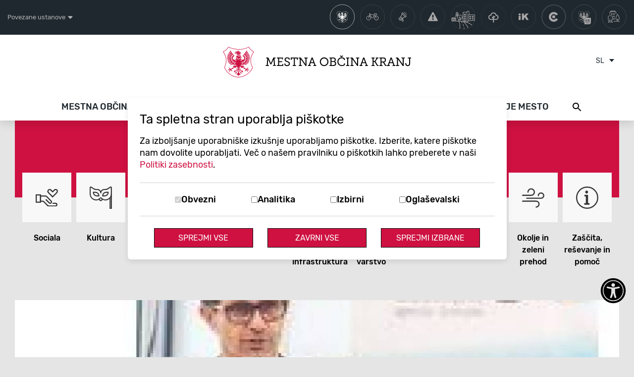

--- FILE ---
content_type: text/html; charset=UTF-8
request_url: https://www.kranj.si/gorenjska-kot-prva-slovenska-regija-dobila-svoj-trajnostni-energetsko-podnebni-nacrt
body_size: 26966
content:
<!DOCTYPE html><!-- Static created on: 2026-01-26 15:31:56-->
<html lang="sl">
	<head>
		<link rel="preload" as="font" href="/dist/fonts/rubik/rubik-400.woff2" type="font/woff2" crossorigin="anonymous"/>
		<link rel="preload" as="font" href="/dist/fonts/rubik/rubik-500.woff2" type="font/woff2" crossorigin="anonymous"/>
		<link rel="preload" as="font" href="/dist/fonts/rubik/rubik-700.woff2" type="font/woff2" crossorigin="anonymous"/>

					<link rel="preload stylesheet" type="text/css" href="/dist/main-586c2aa884.css" as="style" />
				<title itemprop='name'>Gorenjska kot prva slovenska regija dobila svoj Trajnostni energetsko-podnebni načrt · Mestna občina Kranj</title>
<meta http-equiv="Content-Type" content="text/html; charset=UTF-8" />
<meta name="viewport" content="width=device-width, initial-scale=1.0, maximum-scale=5.0" />
<meta http-equiv="x-ua-compatible" content="ie=edge" />
<meta name="description" content="" />
<meta name="referrer" content="always" />
<meta name="robots" content="index, follow" />
<meta property="og:title" content="Gorenjska kot prva slovenska regija dobila svoj Trajnostni energetsko-podnebni načrt · Mestna občina Kranj" />
<meta property="og:url" content="https://kranj.si//gorenjska-kot-prva-slovenska-regija-dobila-svoj-trajnostni-energetsko-podnebni-nacrt" />
<meta property="og:locale" content="sl_SI" />
<meta property="og:type" content="article" />
<link rel="canonical" href="https://www.kranj.si/gorenjska-kot-prva-slovenska-regija-dobila-svoj-trajnostni-energetsko-podnebni-nacrt"/>
<link rel="home" href="https://kranj.si/" />
<meta name="google-site-verification" content="tPR2JWWzMEcFGnf2y_eL5zBs13T6J9C7G9CY9RxAK7M" /><meta name="msvalidate.01" content="C8B7EC9322AE4B7211B6A77E40ED6F6A" /><link rel="prefetch" href="/img/favicon/manifest.json" as="fetch" type="application/manifest+json" />
<link rel="apple-touch-icon" sizes="57x57" href="/img/favicon/apple-icon-57x57.png">
<link rel="apple-touch-icon" sizes="60x60" href="/img/favicon/apple-icon-60x60.png">
<link rel="apple-touch-icon" sizes="72x72" href="/img/favicon/apple-icon-72x72.png">
<link rel="apple-touch-icon" sizes="76x76" href="/img/favicon/apple-icon-76x76.png">
<link rel="apple-touch-icon" sizes="114x114" href="/img/favicon/apple-icon-114x114.png">
<link rel="apple-touch-icon" sizes="120x120" href="/img/favicon/apple-icon-120x120.png">
<link rel="apple-touch-icon" sizes="144x144" href="/img/favicon/apple-icon-144x144.png">
<link rel="apple-touch-icon" sizes="152x152" href="/img/favicon/apple-icon-152x152.png">
<link rel="apple-touch-icon" sizes="180x180" href="/img/favicon/apple-icon-180x180.png">
<link rel="mask-icon" href="/img/favicon/safari-pinned-tab.svg" color="#5bbad5">
<link rel="icon" type="image/png" sizes="192x192" href="/img/favicon/android-icon-192x192.png">
<link rel="icon" type="image/png" sizes="16x16" href="/img/favicon/favicon-16x16.png">
<link rel="icon" type="image/png" sizes="32x32" href="/img/favicon/favicon-32x32.png">
<link rel="icon" type="image/png" sizes="96x96" href="/img/favicon/favicon-96x96.png">
<meta name="msapplication-TileColor" content="#b91d47">
<meta name="msapplication-TileImage" content="/img/favicon/ms-icon-144x144.png">
<meta name="theme-color" content="#ffffff">
<script>
    function clearAllCookies(includeString){
        var cookies = document.cookie.split("; ");
        for (var c = 0; c < cookies.length; c++) {
            var d = window.location.hostname.split(".");
            while (d.length > 0) {
                var cookieName = cookies[c].split(";")[0].split("=")[0];
                var cookieBase = encodeURIComponent(cookieName) + '=; expires=Thu, 01-Jan-1970 00:00:01 GMT; domain=' + d.join('.') + ' ;path=';
                var p = location.pathname.split('/');
                if ( cookieName.indexOf(includeString) > -1 ) {
                    document.cookie = cookieBase + '/';
                    while (p.length > 0) {
                        document.cookie = cookieBase + p.join('/');
                        p.pop();
                    };
                }
                d.shift();
            }
        }
    }
</script>

    <script>
        window.dataLayer = window.dataLayer || [];
        function gtag() { window.dataLayer.push(arguments); }

        if(localStorage.getItem('consentMode') === null) {
            gtag('consent', 'default', {
                ad_storage: 'denied',
                analytics_storage: 'denied',
                functionality_storage: 'denied',
                security_storage: 'denied',
                personalization_storage: 'denied',
                ad_user_data: 'denied',
                ad_personalization: 'denied',
                wait_for_update: 400,
            });
            clearAllCookies("_ga");
            clearAllCookies("_gid");
            clearAllCookies("_gat");
            clearAllCookies("_gcl");
        } else {
            const consent = JSON.parse(localStorage.getItem('consentMode'));
            const consentMode = {
                'functionality_storage': consent.necessary ? 'granted' : 'denied',
                'security_storage': consent.necessary ? 'granted' : 'denied',
                'analytics_storage': consent.analytics ? 'granted' : 'denied',
                'personalization_storage': consent.preferences ? 'granted' : 'denied',
                'ad_storage': consent.marketing ? 'granted' : 'denied',
                'ad_user_data': consent.marketing ? 'granted' : 'denied',
                'ad_personalization': consent.marketing ? 'granted' : 'denied',
            };
            gtag('consent', 'default', consentMode);
            if(!consent.analytics) {
                clearAllCookies("_ga");
                clearAllCookies("_gid");
                clearAllCookies("_gat");
            }
            if(!consent.marketing) {
                clearAllCookies("_gcl");
            }
        }

        (function(w,d,s,l,i){w[l]=w[l]||[];w[l].push({'gtm.start':
        new Date().getTime(),event:'gtm.js'});var f=d.getElementsByTagName(s)[0],
        j=d.createElement(s),dl=l!='dataLayer'?'&l='+l:'';j.async=true;j.src=
        'https://www.googletagmanager.com/gtm.js?id='+i+dl;f.parentNode.insertBefore(j,f);
        })(window,document,'script','dataLayer','GTM-P4RJ88V8');
    </script>




<script>function lyteeGetCookie(cname){for(var e=cname+"=",n=decodeURIComponent(document.cookie).split(";"),t=0;t<n.length;t++){for(var o=n[t];" "==o.charAt(0);)o=o.substring(1);if(0==o.indexOf(e))return o.substring(e.length,o.length)}return""}</script>

	</head>

	<body class="kranj-moje-mesto "  data-articletype="news" data-article="53e39ede-cb0a-4f68-8602-51e6a10334f6">
		    <noscript><iframe src="https://www.googletagmanager.com/ns.html?id='GTM-P4RJ88V8'" title="tagManager" height="0" width="0" style="display:none;visibility:hidden"></iframe></noscript>

    

		<script>
	var hasTagManager = ('true' == 'true') ? true : false;
</script>

<div id="cookie-consent">
	<div class="wrapper">
		<div class="cookie-consent-header">
			<div class="title">
				<div class="main-cookie-title">Ta spletna stran uporablja piškotke</div>
				<button aria-label="Zapri okno s piškotki" class="cookie-consent-close-settings" id="cookie-consent-close">X</button>
			</div>
			<p>Za izboljšanje uporabniške izkušnje uporabljamo piškotke. Izberite, katere piškotke nam dovolite uporabljati. Več o našem pravilniku o piškotkih lahko preberete v naši				<a href="/zasebnost-in-piskotki" title="Privacy policy page" target="_blank">Politiki zasebnosti</a>.</p>
		</div>
		<div class="cookie-consent-options">
			<div class="input">
				<input id="consent-necessary" type="checkbox" value="Necessary" checked disabled>
				<label for="consent-necessary">Obvezni</label>
			</div>
			<div class="input">
				<input id="consent-analytics" type="checkbox" value="Analytics">
				<label for="consent-analytics">Analitika</label>
			</div>
			<div class="input">
				<input id="consent-preferences" type="checkbox" value="Preferences">
				<label for="consent-preferences">Izbirni</label>
			</div>
			<div class="input">
				<input id="consent-marketing" type="checkbox" value="Marketing">
				<label for="consent-marketing">Oglaševalski</label>
			</div>
		</div>
		<div class="buttons">
			<button aria-label="Sprejmi vse piškotke" class="btn" id="btn-accept-all">Sprejmi vse</button>
			<button aria-label="Zavrni vse piškotke" class="btn" id="btn-reject-all">Zavrni vse</button>
			<button aria-label="Sprejmi izbrane piškotke" class="btn" id="btn-accept-some">Sprejmi izbrane</button>
		</div>
	</div>
</div>
		<nav class="accessibility" role="navigation">
    <button class="accessibility-toggle" tabindex="1" aria-label="Accessibility" title="Accessibility"><span class="icon"></span></button>

    <div class="accessibility-options" tabindex="-1" id="dialog" role="dialog" aria-labelledby="title">
        <div class="title-container d-flex justify-content-between">
            <h2 id="title" class="accessibility-info">Dostopnost</h2>

            <button type="button" tabindex="1" class="close" aria-label="Zapri">
                <span aria-hidden="true"></span>
            </button>
        </div>

        <div class="inner">
            <div class="functions">
                <div id="themes">
                    <h3 class="accessibility-info">Barve kontrasta</h3>

                    <ul class="access" role="menu">
                        <li class="accessibility-theme-black-white accessibility-info" data-theme="black-white">
                            <a href="javascript:;" tabindex="1" class="menu-item accessibility-info"><em aria-hidden="true" class="icon theme-black-white">A</em><span>Črna na beli</span></a>
                        </li>
                        <li class="accessibility-theme-white-black accessibility-info" data-theme="white-black">
                            <a href="javascript:;" tabindex="1" class="menu-item accessibility-info"><em aria-hidden="true" class="icon theme-white-black">A</em><span>Bela na črni</span></a>
                        </li>
                        <li class="accessibility-theme-green-black accessibility-info" data-theme="green-black">
                            <a href="javascript:;" tabindex="1" class="menu-item accessibility-info"><em aria-hidden="true" class="icon theme-green-black">A</em><span>Zelena na črni</span></a>
                        </li>
                        <li class="accessibility-theme-yellow-blue accessibility-info" data-theme="yellow-blue">
                            <a href="javascript:;" tabindex="1" class="menu-item accessibility-info"><em aria-hidden="true" class="icon theme-yellow-blue">A</em><span>Rumena na modri</span></a>
                        </li>
                        <li class="accessibility-theme-black-beige accessibility-info" data-theme="black-beige">
                            <a href="javascript:;" tabindex="1" class="menu-item accessibility-info"><em aria-hidden="true" class="icon theme-black-beige">A</em><span>Črna na bež</span></a>
                        </li>
                    </ul>
                </div>

                <div id="font">
                    <h3 class="accessibility-info">Velikost besedila</h3>
                    <div class="font-size-switcher">
                        <a tabindex="1"
                           href="javascript:;"
                           data-size="s"
                           class="accessibility-info font-switcher__size font-switcher__size--s"
                           aria-label="Velikost besedila - mala">A</a>
                        <a tabindex="1"
                           href="javascript:;"
                           data-size="m"
                           class="accessibility-info font-switcher__size font-switcher__size--m"
                           aria-label="Velikost besedila - srednja">A</a>
                        <a tabindex="1"
                           href="javascript:;"
                           data-size="l"
                           class="accessibility-info font-switcher__size font-switcher__size--l"
                           aria-label="Velikost besedila - velika">A</a>
                        
                    </div>
                    <ul class="access">
                        <li class="accessibility-info">
                            <a tabindex="1" href="javascript:;" class="menu-item accessibility-font-simple accessibility-info">
                                <i class="icon acc-font-simple">A</i>
                                <span>Osnovna pisava</span>
                            </a>
                        </li>
                    </ul>
                </div>

                <div id="font">
                    <h3 class="accessibility-info">Označitev vsebine</h3>
                    <ul class="access">
                        <li class="accessibility-info">
                            <a tabindex="1" href="javascript:;" class="menu-item accessibility-font-bold accessibility-info">
                                <i class="icon font-bold"><strong>A</strong></i>
                                <span>Krepko</span>
                            </a>
                        </li>
                        <li class="accessibility-info">
                            <a tabindex="1" href="javascript:;" class="menu-item accessibility-focus accessibility-info">
                                <i class="icon acc-focus">A</i>
                                <span>Poudari fokus</span>
                            </a>
                        </li>
                    </ul>
                </div>

                <div id="zoom">
                    <h3 class="accessibility-info">Kurzor</h3>
                    <ul class="access">
                        <li class="accessibility-info">
                            <a tabindex="1" href="javascript:;" class="menu-item accessibility-cursor-white accessibility-info">
                                <em aria-hidden="true" class="icon cursor-white"></em>
                                <span>Bel kurzor</span>
                            </a>
                        </li>
                        <li class="accessibility-info">
                            <a tabindex="1" href="javascript:;" class="menu-item accessibility-cursor-black accessibility-info">
                                <em aria-hidden="true" class="icon cursor-black"></em>
                                <span>Črn kurzor</span>
                            </a>
                        </li>
                        
                    </ul>
                </div>
            </div>
        </div>

        <div id="links" class="foot">
            <a tabindex="1" href="javascript:;" role="button" class="menu-item clearAll accessibility-info"><span aria-hidden="true" class="icon-reset"></span> Ponastavi vse</a>
            <a tabindex="1" href="/izjava-o-dostopnosti" role="button" class="menu-item btn-statement accessibility-info">Izjava o dostopnosti</a>        </div>
    </div>
</nav>		<a class="skip-main" href="#main">Skoči na glavno vsebino</a>

<div id="common-header"></div>
<header>
    <div class="container-fluid">
        <div class="header container-md">
            <nav class="navbar navbar-expand-lg navbar-light row flex-row flex-lg-column align-items-center justify-content-between">
                                                            <a class="logo mt-3 d-block mb-2 mb-lg-5" aria-label="Pojdi na vstopno stran" title="Vstopna stran" href="/">
                            <svg xmlns="http://www.w3.org/2000/svg" viewBox="0 0 380 62.27">
                                <title>logo_Kranj</title>
                                <g id="Layer_2" data-name="Layer 2">
                                    <g id="Layer_1-2" data-name="Layer 1">
                                        <path class="cls-1" d="M104.1,23.75h2.17V22H102L97.09,33.07c-.08.2-.16.39-.21.55-.05-.16-.12-.35-.2-.55L91.78,22H87.46v1.73h2.2L88.57,37.36h-2.2v1.73h6.32V37.36H90.56s.89-11.4.89-11.42L96,35.9h1.77l4.51-10s.89,11.41.89,11.41h-2.13v1.73h6.32V37.36h-2.2Z"/>
                                        <polygon class="cls-1" points="119.95 37.31 113.4 37.31 113.4 31.38 119.73 31.38 119.73 29.61 113.4 29.61 113.4 23.79 119.5 23.79 119.5 25.84 121.37 25.84 121.37 22.02 109.2 22.02 109.2 23.74 111.39 23.74 111.39 37.36 109.2 37.36 109.2 39.09 121.8 39.09 121.8 35.15 119.95 35.15 119.95 37.31"/>
                                        <path class="cls-1" d="M130.33,29.43l-.17-.07c-1.91-.74-3.55-1.38-3.55-3.22s1.66-2.54,3.21-2.54,3.06.56,3.06,1.47v1.42h1.95v-2c0-1.81-2.58-2.79-5-2.79-3.2,0-5.27,1.77-5.27,4.53,0,3.06,2.43,4,4.59,4.8s4.07,1.52,4.07,3.6c0,1.75-1.36,2.84-3.56,2.84-1.74,0-3.49-.7-3.49-2V34.08h-1.95v1.77c0,2.32,2.74,3.53,5.44,3.53,3.36,0,5.62-2,5.62-4.89,0-3.23-2.63-4.21-4.94-5.07"/>
                                        <polygon class="cls-1" points="137.04 26.5 138.89 26.5 138.89 23.79 143.23 23.79 143.23 37.36 141.04 37.36 141.04 39.09 147.44 39.09 147.44 37.36 145.25 37.36 145.25 23.79 149.56 23.79 149.56 26.5 151.43 26.5 151.43 22.02 137.04 22.02 137.04 26.5"/>
                                        <path class="cls-1" d="M164.58,23.75h2.21s0,11.71,0,11.83l-.16-.28L157.2,22h-4.07v1.73h2.19V37.36h-2.19v1.73h6.41V37.36h-2.21s0-11.72,0-11.83a2.69,2.69,0,0,0,.15.28l9.42,13.28h1.88V23.75H171V22h-6.42Z"/>
                                        <path class="cls-1" d="M181.16,22h-2.08l-5.63,15.35h-1.77v1.73h5.7V37.36h-1.85l1.44-4h6.28l1.46,4h-1.85v1.73h5.7V37.36H186.8Zm-3.61,9.64L180,25c0-.14.08-.27.12-.4,0,.13.07.26.12.4l2.41,6.62Z"/>
                                        <path class="cls-1" d="M204.41,21.73a8.61,8.61,0,0,0-8.69,8.72,8.71,8.71,0,1,0,17.41,0,8.62,8.62,0,0,0-8.72-8.72m0,15.77a6.77,6.77,0,0,1-6.61-7.06,6.62,6.62,0,1,1,13.24,0,6.78,6.78,0,0,1-6.63,7.06"/>
                                        <path class="cls-1" d="M226.07,30A4.06,4.06,0,0,0,228,26.43a4.1,4.1,0,0,0-2.14-3.82,6.3,6.3,0,0,0-3-.59h-7.72v1.73h2.19V37.36h-2.19v1.73h8a7.45,7.45,0,0,0,2.56-.37,4.71,4.71,0,0,0,2.94-4.52,4.31,4.31,0,0,0-2.6-4.17m-2.86,7.28h-3.82V31h4.08a2.94,2.94,0,0,1,3.13,3.13,3,3,0,0,1-1.72,2.88,4.63,4.63,0,0,1-1.67.25m.07-8h-3.9V23.79h3.51a3.66,3.66,0,0,1,1.91.4,2.64,2.64,0,0,1,1.13,2.33,2.56,2.56,0,0,1-2.66,2.75"/>
                                        <path class="cls-1" d="M244.5,35.42c0,1.61-3.34,2.11-4.56,2.11a6.78,6.78,0,0,1-6.73-7.13,6.51,6.51,0,0,1,6.63-6.82c1.77,0,4.39.67,4.39,2.11V27.2h1.95v-2c0-2.55-3.93-3.51-6.41-3.51a8.5,8.5,0,0,0-8.65,8.72,8.66,8.66,0,0,0,8.77,8.93c2.53,0,6.55-.95,6.55-3.48v-2H244.5Z"/>
                                        <polygon class="cls-1" points="240.56 21.2 242.78 18.02 240.71 18.02 239.52 19.85 238.28 18.02 236.18 18.02 238.43 21.2 240.56 21.2"/>
                                        <polygon class="cls-1" points="248.8 23.75 250.98 23.75 250.98 37.36 248.8 37.36 248.8 39.09 255.19 39.09 255.19 37.36 253 37.36 253 23.75 255.19 23.75 255.19 22.02 248.8 22.02 248.8 23.75"/>
                                        <path class="cls-1" d="M268.86,23.75h2.21s0,11.71,0,11.83l-.15-.28L261.48,22h-4.07v1.73h2.19V37.36h-2.19v1.73h6.42V37.36h-2.21s0-11.72,0-11.83c0,.1.11.19.16.28l9.42,13.28h1.88V23.75h2.19V22h-6.41Z"/>
                                        <path class="cls-1" d="M285.43,22h-2.07l-5.64,15.35H276v1.73h5.7V37.36h-1.85l1.44-4h6.27l1.47,4h-1.85v1.73h5.7V37.36h-1.77Zm-3.6,9.64L284.29,25c0-.14.08-.27.11-.4,0,.13.07.26.12.4l2.41,6.62Z"/>
                                        <path class="cls-1" d="M308.75,23.75h1.49l-3.85,5.55H304.2V23.75h2.07V22H300v1.73h2.19V37.36H300v1.73h6.37V37.36H304.2V31.07h1.52a1.14,1.14,0,0,1,1.18.65l3.5,6a2.25,2.25,0,0,0,2.46,1.35h1.44V37.36h-1a1.09,1.09,0,0,1-1.09-.58L308.77,31a3.11,3.11,0,0,0-.74-1l4.48-6.31h1.78V22h-5.54Z"/>
                                        <path class="cls-1" d="M328.74,36.9l-2.79-4.75a2.26,2.26,0,0,0-.39-.54,4.64,4.64,0,0,0,3.56-4.85,4.27,4.27,0,0,0-2.83-4.35,9.18,9.18,0,0,0-3-.39h-7.34v1.73h2.19V37.36h-2.19v1.73h6.37V37.36h-2.16V32h2.23c1.06,0,1.32.2,1.73.94l2.81,4.8c.63,1.1.92,1.35,2.46,1.35h1.08V37.36h-.65c-.59,0-.81-.07-1-.46m-8.61-13.11h3.08a6.35,6.35,0,0,1,2.15.3,2.69,2.69,0,0,1,1.72,2.79,3.07,3.07,0,0,1-3.21,3.35h-3.75Z"/>
                                        <path class="cls-1" d="M340.7,22h-2.08L333,37.36h-1.77v1.73h5.7V37.36h-1.85l1.44-4h6.28l1.46,4H342.4v1.73h5.7V37.36h-1.77Zm-3.61,9.64L339.56,25c0-.14.08-.27.11-.4,0,.13.07.26.12.4l2.41,6.62Z"/>
                                        <path class="cls-1" d="M360.75,23.75H363v11.5q0,.15,0,.33l-.16-.28L353.38,22h-4.07v1.73h2.19V37.36h-2.19v1.73h6.42V37.36h-2.21V25.84c0-.09,0-.2,0-.31,0,.1.11.19.16.28l9.42,13.28H365V23.75h2.19V22h-6.42Z"/>
                                        <path class="cls-1" d="M373.49,22v1.73H376V34.16c0,3.1-2.18,3.35-2.84,3.35-2.1,0-2.85-1.73-2.85-3.35v-.77h-2v1c0,3.71,2.5,5,4.84,5s4.86-1.33,4.86-5.07V23.75H380V22Z"/>
                                        <path class="cls-2" d="M62.83,10.67l.28-.38-.42-.23c-6.25-3.43-7.36-5.23-9.45-8.61C53,1.12,52.78.73,52.55.37L52.31,0,52,.24c-6.08,3.93-15.83,6-27,4.22A58.56,58.56,0,0,1,18.22,3,63,63,0,0,1,11.3.53h0L10.95.39l-.19.3A29,29,0,0,1,6.34,6,21.12,21.12,0,0,1,.46,9.89L0,10.1l.28.41c3.45,5.26,5.45,10.42,5.88,15.64A28.52,28.52,0,0,1,2.65,41.86l-.11.19.1.19C6.56,50.26,12,55.78,18.07,59a28.32,28.32,0,0,0,13.07,3.29A29.53,29.53,0,0,0,44.24,59.2,36.93,36.93,0,0,0,60.45,42.82l.11-.18-.1-.21c-2.85-6-4.2-11.16-3.88-16.2s2.34-9.93,6.24-15.56M59.59,42.61A36.09,36.09,0,0,1,43.87,58.43a28.47,28.47,0,0,1-12.72,3,27.53,27.53,0,0,1-12.68-3.19C12.6,55.13,7.33,49.8,3.5,42.05A29.1,29.1,0,0,0,7,26.07,33.89,33.89,0,0,0,1.28,10.47,22.2,22.2,0,0,0,6.92,6.63a30.14,30.14,0,0,0,4.36-5.17A61.87,61.87,0,0,0,18,3.8a58.83,58.83,0,0,0,6.79,1.52c11.21,1.75,21-.25,27.28-4.13.16.26.3.5.45.71,2.12,3.44,3.27,5.29,9.34,8.68C58,16.16,56,21.12,55.73,26.18s1,10.32,3.87,16.42"/>
                                        <path class="cls-2" d="M52.5,47,52,46.3c-.61-.5-1-.27-1.45-.19a10.73,10.73,0,0,1-1.7-.14c-.11-.13,0-.37.14-.53.63-.74,1.56-.93,1.86-1.91a2.09,2.09,0,0,1,.17-.17l.47-.28.27-.19.32.08c.07.07.07,0,0-.08s-.1-.1-.13-.1c-.65-.07-.88.25-1.41.1h-.82c-.53.31-.75,1-1.42,1.24-.34.46-.47,1.07-1.08,1.38A44.56,44.56,0,0,1,42.67,42a1.8,1.8,0,0,1-1,.39,9.22,9.22,0,0,1-.47,1.4c.07.07.18.25.34.31,1,.44,4,1.5,4.82,2.41,0,.09,0,.26-.14.31a.89.89,0,0,0-.63.63c-.3.64-.94.55-1.07,1.29-.16.27,0,.61.06.77a1,1,0,0,0,.14,1.2,1,1,0,0,1,.54-1.18,1.81,1.81,0,0,0,.95-.84c.1-.57.62-.76.93-1.2,0-.07.06-.07.06-.07a4.22,4.22,0,0,1,1.28,1.34A1.49,1.49,0,0,0,49,50c.28.27.64.33.71.67a2.06,2.06,0,0,1,.09.78c.4,0,.26-.69.26-.92.21-.71.32-.27.28-1.14-.13-.11-.11-.64-.8-1.1l-.42-.14c-.06-.43-.75-.63-.73-1.17.58-.07,1.1.39,1.78.19.67.13,1,.8,1.77.54a3.19,3.19,0,0,1,1.6.3l-.92-.6c-.06,0-.12-.39-.16-.43"/>
                                        <path class="cls-2" d="M20.47,42a43.2,43.2,0,0,1-4.62,3.53c-.57-.3-.7-.91-1.06-1.38-.67-.23-.87-.92-1.45-1.24h-.76c-.57.14-.77-.17-1.41-.1,0,0-.1.07-.14.1s0,.14,0,.08l.3-.08.3.19.44.28.2.17c.3,1,1.23,1.17,1.88,1.91.06.16.19.4.1.53a10.42,10.42,0,0,1-1.71.14,1.32,1.32,0,0,0-1.41.19l-.58.68s-.08.43-.13.43l-.9.6a2.94,2.94,0,0,1,1.6-.29c.74.25,1.06-.41,1.74-.54.7.2,1.24-.26,1.77-.19.07.53-.64.74-.73,1.17l-.41.14a2.12,2.12,0,0,0-.77,1.1c-.07.88,0,.44.26,1.14,0,.23-.13.89.27.92a2.2,2.2,0,0,1,.1-.78c0-.34.4-.4.67-.67.57-.5.51-.67.57-1.27a4.47,4.47,0,0,1,1.28-1.35.11.11,0,0,1,.09.07c.27.44.84.63.93,1.2a1.7,1.7,0,0,0,.94.84,1.07,1.07,0,0,1,.54,1.18,1.09,1.09,0,0,0,.11-1.2c0-.15.21-.5.05-.77-.1-.74-.77-.65-1-1.29a1,1,0,0,0-.64-.63.25.25,0,0,1-.13-.31c.85-.92,3.78-2,4.82-2.41.16-.06.27-.25.34-.31a5.43,5.43,0,0,1-.47-1.4,1.65,1.65,0,0,1-1-.39"/>
                                        <path class="cls-2" d="M39.92,49.91l-.15-.1.13-.14c.24-.23.62-.62.57-1a.75.75,0,0,0-.42-.49,2.3,2.3,0,0,1-1.68.7l-.23,0A9.3,9.3,0,0,1,35.21,46a3.24,3.24,0,0,1-.07-.76s-.06-.07-.14-.09a.23.23,0,0,0-.11,0,.82.82,0,0,0-.23.07l-.13.34c-.31.81-.69,1.84-1.6,2.13a3.64,3.64,0,0,0-.55.48,3.28,3.28,0,0,1-.81.66l-.07,0-.07,0a2.36,2.36,0,0,1-.74-.64,2.19,2.19,0,0,0-.53-.49c-.89-.32-1.28-1.33-1.58-2.15l-.07-.28a.75.75,0,0,0-.33-.13.25.25,0,0,0-.11,0l-.07.11h0l0,.26a3.65,3.65,0,0,1-.08.51,9,9,0,0,1-3,2.92h-.18a2.22,2.22,0,0,1-1.67-.7.74.74,0,0,0-.41.48c-.06.33.27.69.54,1l.12.13-.16.08a1.17,1.17,0,0,0-.73,1.46,2.18,2.18,0,0,1,0,.32h0a2,2,0,0,1,.57.11,1.8,1.8,0,0,0,.43.08c.2,0,.48-.07.88-.63l0-.07h.08a1.89,1.89,0,0,1,.38.12,1.61,1.61,0,0,0,.58.15,1,1,0,0,0,.56-.19.83.83,0,0,1-.53-.46,1.64,1.64,0,0,1,.39-1.21l.05-.08,0,0c.44-.35.86-.64,1.27-.93s1-.68,1.49-1.1l.18-.06a.89.89,0,0,1,.34-.08c.07,0,.15,0,.15,0a.39.39,0,0,1,.31.24h0l0,.06c0,.13-.08.35-.92,1.68-.42.67-.89,1.42-1.18,2a6.7,6.7,0,0,1-.5.59c-.14.15-.26.29-.37.43l0,.07h-.08l-.21,0a2.23,2.23,0,0,0-1.53.91,2.65,2.65,0,0,1-.59.52,2.78,2.78,0,0,0,1.33.27,6.9,6.9,0,0,0,.71,0h0l0,0a2.68,2.68,0,0,1,.38.36,1.22,1.22,0,0,0,.67.46h.17a.69.69,0,0,1,0-.95.77.77,0,0,0,0-1.06l0-.07,0-.07A20.74,20.74,0,0,1,30.41,49a.32.32,0,0,1,.25-.12c.1,0,.18,0,.18.08a.38.38,0,0,1,.21.46,18.43,18.43,0,0,1-.67,3.71l0,.09h-.09c-1,.08-1.32,1.08-1.63,2.05-.07.19-.13.38-.21.59a.81.81,0,0,1-.75.45l-.25,0c.15.38.37.76.71.78a.93.93,0,0,0,.62-.54.67.67,0,0,1,.47-.18l.15,0,.09,0,0,.36a2.33,2.33,0,0,0,.56,1.42,1.53,1.53,0,0,0,.68.3,1.53,1.53,0,0,1,.81.42,1.46,1.46,0,0,1,.79-.42,1.55,1.55,0,0,0,.67-.3,2.23,2.23,0,0,0,.56-1.46l.09-.32h.07l.15,0a.72.72,0,0,1,.5.21.89.89,0,0,0,.55.5c.38,0,.6-.4.75-.78l-.24,0a.91.91,0,0,1-.8-.47c-.06-.17-.11-.34-.17-.52-.32-1-.65-2-1.66-2.1h-.09l0-.09a15.55,15.55,0,0,1-.63-3.66.34.34,0,0,1,.11-.45.3.3,0,0,1,.25-.13.33.33,0,0,1,.25.11,19.29,19.29,0,0,1,2.74,3.71l0,.07,0,.07a.77.77,0,0,0,0,1.06.7.7,0,0,1,.06.94h.14a1.25,1.25,0,0,0,.72-.5,3.28,3.28,0,0,1,.33-.32l0,0h.06a6.74,6.74,0,0,0,.7,0,2.82,2.82,0,0,0,1.34-.27,2.78,2.78,0,0,1-.58-.51,2.3,2.3,0,0,0-1.54-.92l-.21,0h-.08l0-.07a2.92,2.92,0,0,0-.35-.42,3.67,3.67,0,0,1-.49-.6c-.28-.51-.74-1.24-1.15-1.89-.92-1.47-1-1.62-1-1.78s.15-.25.27-.25h0a.43.43,0,0,1,.21,0,1,1,0,0,1,.36.09l.17.07c.46.37.91.68,1.37,1s.9.63,1.41,1a1.71,1.71,0,0,1,.41,1.29.9.9,0,0,1-.52.43,1,1,0,0,0,.55.19,1.56,1.56,0,0,0,.56-.14,2,2,0,0,1,.41-.13h.08l0,.07c.38.56.65.63.85.63a1.7,1.7,0,0,0,.42-.08,1.94,1.94,0,0,1,.58-.11h0a2.19,2.19,0,0,1,0-.31,1.15,1.15,0,0,0-.74-1.47"/>
                                        <path class="cls-2" d="M25.41,14a4.06,4.06,0,0,0,1-.07c.53-.12,1.1-.65.43-1.1s-1.53.11-2.18,0a3.82,3.82,0,0,1-1.49-.6A2.09,2.09,0,0,0,25.41,14"/>
                                        <path class="cls-2" d="M36.61,19.53a1.71,1.71,0,0,1-.74.16,3.08,3.08,0,0,1-1-.18,2.14,2.14,0,0,1-.85-.57,1.43,1.43,0,0,1-.44.29,3.15,3.15,0,0,0-.74.46,1.1,1.1,0,0,1-.68.28.91.91,0,0,1-.59-.23,2.8,2.8,0,0,1-.32-.34.94.94,0,0,0-.14-.16,2,2,0,0,0-.3-.17,2.22,2.22,0,0,1-.69-.44,1.79,1.79,0,0,1-.25-.32,2.52,2.52,0,0,1-1.19.32,1.56,1.56,0,0,1-.92-.28,1.2,1.2,0,0,0-.5,1.35c0,.13,0,1.28-.41,1.59a5.94,5.94,0,0,1-1.08.52,2.68,2.68,0,0,0,1.5.65,1.13,1.13,0,0,0,.47-.1c.91-.4,1-.71,1-.73l.26.06c-.15.69-.2,1.51,0,1.66A8.88,8.88,0,0,0,30,24a14.13,14.13,0,0,1,1.56,1,10.59,10.59,0,0,1,2.52-1.2.72.72,0,0,0,.49-.35,1.48,1.48,0,0,0,0-1l-.13-1.22.22.11a2.46,2.46,0,0,1,.88.85,1.08,1.08,0,0,0,.92.44,1.79,1.79,0,0,0,1.29-.61,2.1,2.1,0,0,1-1-1.66,2.18,2.18,0,0,0-.12-.75"/>
                                        <path class="cls-2" d="M27.87,12.59a2.16,2.16,0,0,1,.47.47l0,.05,0,.06a2,2,0,0,1-.09.22,2.77,2.77,0,0,1-.62.78,3.76,3.76,0,0,1-1.08.61,2.4,2.4,0,0,0,.75.6,1.34,1.34,0,0,0,.54.11,2.39,2.39,0,0,0,1.23-.39l.24-.16,0,.28c-.15,1.12-.58,1.76-1.3,1.89a.64.64,0,0,0,.69.5,1.77,1.77,0,0,0,1.44-.82l.25.07a1.24,1.24,0,0,0,.31,1,1.45,1.45,0,0,0,.46.28,2.19,2.19,0,0,1,.46.26,1.85,1.85,0,0,1,.27.29,1.49,1.49,0,0,0,.21.23.11.11,0,0,0,.07,0s.11-.06.2-.13a3.94,3.94,0,0,1,.91-.55,1.43,1.43,0,0,0,.64-1h.26a1.65,1.65,0,0,0,1,1.27,2.15,2.15,0,0,0,.71.13.82.82,0,0,0,.45-.11s.08-.06.08-.1-.13-.21-.22-.3A1.5,1.5,0,0,1,36,18a2.91,2.91,0,0,1-.39-1.06,1.12,1.12,0,0,1,0-.24c0-.2,0-.24-.1-.26a2.5,2.5,0,0,0-.66-.06,2.57,2.57,0,0,1-.77-.08A1.84,1.84,0,0,1,33,15.53a4.28,4.28,0,0,1-1.67.38,2.19,2.19,0,0,1-1.3-.49,1,1,0,0,1-.23-1L30,14l.08.37a1.39,1.39,0,0,0,1.27.84,3.73,3.73,0,0,0,1.46-.37l.6-.26.22.62a2.24,2.24,0,0,0,.25.25,1.26,1.26,0,0,0,.74.22h.5a1.27,1.27,0,0,1,.4.06l.12,0a.74.74,0,0,1-.25-.19.7.7,0,0,1-.11-.59c.09-.49-.73-1.1-1.06-1.3l.11-.24a3.26,3.26,0,0,0,.8.11A1.45,1.45,0,0,0,36.76,12h0a2.07,2.07,0,0,1-1.31-.38.62.62,0,0,0-.43-.2l-.29.07a3.83,3.83,0,0,1-.83.13,1.28,1.28,0,0,1-1.06-.51,1.58,1.58,0,0,1-.27-.71,1.43,1.43,0,0,0-.23-.61,1.5,1.5,0,0,0-.9-.61l.07-.25c.65.09,1.38.2,1.62,1l.05.2c.11.38.16.61.58.72a.86.86,0,0,0,.22,0,1.33,1.33,0,0,0,.32-.05.68.68,0,0,0,.4-.32.43.43,0,0,0,0-.32h-.14a.74.74,0,0,1-.68-.28,3.55,3.55,0,0,0-2.78-1.38l-.5,0a2.64,2.64,0,0,0-2.81,1.9l0,.13-.13,0a5.42,5.42,0,0,0-1.17-.14,2,2,0,0,0-1.52.51A1.46,1.46,0,0,0,24.72,12a2.4,2.4,0,0,1,.83-.13,4.51,4.51,0,0,1,2.32.75m1.19-1.81a.94.94,0,0,1,1-.77h0a1,1,0,0,1,1,.85v.09L31,11l-.18.08-.09.06h0a.28.28,0,0,0,0-.09A.34.34,0,1,0,30,11a.33.33,0,0,0,.34.34h0a.93.93,0,0,0-.19.25l-.1.07h-.15l0-.07a1.53,1.53,0,0,0-.76-.72l-.09,0Z"/>
                                        <path class="cls-2" d="M49.37,25a1,1,0,0,1-.49-.12c-.09-.06-.14-.1-.18-.16l0-.11,0-.06c.07-.19.45-.35,1.36-.7,1.5-.58,3.76-1.46,4.36-2.8a5,5,0,0,0-.07-1.81l-.67.58A9.22,9.22,0,0,1,49,22.43h-.07l-.16-.18,0-.09c.14-.55,1-1,1.9-1.62,1.3-.78,2.91-1.76,3.09-3.09a3.58,3.58,0,0,1-.19-.85,1.86,1.86,0,0,0-.13-.6c-.14.12-.39.37-.64.62-1.7,1.68-3.61,3.47-4.58,3.47a.57.57,0,0,1-.44-.19l-.05-.07,0-.08a5.57,5.57,0,0,1,1.71-1.53c1.22-.87,2.61-1.85,2.82-3.09a6,6,0,0,0-.5-1.85,14,14,0,0,1-4.72,4.45l-.13.07-.06-.14c-.19-.43.19-.91.39-1.15l.6-.57a10.11,10.11,0,0,0,2.73-3.44,3.18,3.18,0,0,0-.24-1.4,2.39,2.39,0,0,0-.49-.91l-.67,1A27.93,27.93,0,0,1,45.58,16l0,0h-.06c-.21,0-.33-.06-.39-.18s.11-.48.37-.77.63-.85.91-1.26.44-.65.68-1,.32-.48.5-.72A4.33,4.33,0,0,0,48.77,9a2.11,2.11,0,0,0-.53-.74l-.11-.12H48c-.22,0-.32,0-.38.15a8.49,8.49,0,0,0-.9,1.65A11.4,11.4,0,0,1,46,11.36a23,23,0,0,1-2.68,3.16c-.36.38-.74.78-1.12,1.19-.17.16-.35.32-.55.48-.73.62-1.56,1.31-1.63,2.14A6,6,0,0,0,42.24,21a2.69,2.69,0,0,1,.89,3,3.67,3.67,0,0,1-1.77,2.09l-.41.25a2.5,2.5,0,0,1-1.3.53,1.18,1.18,0,0,1-.26,0,2.29,2.29,0,0,1-.59-.28l0,0c-.19,0-.31-.15-.42-.29l-.06-.08-.58-.39a4.9,4.9,0,0,1,0,2.76.24.24,0,0,0,0,.27.67.67,0,0,1,.11.48.27.27,0,0,1-.29.25.29.29,0,0,1-.21-.08.65.65,0,0,1-.19-.27,1.22,1.22,0,0,0-.34-.48,6.24,6.24,0,0,0-.86-.64,2.58,2.58,0,0,1-1.35-1.64c0-.15.22-.26.39-.27s.22.11.32.24l.82,1a1.18,1.18,0,0,0,.75.55L37,28a2.33,2.33,0,0,1,.14-.31,1.4,1.4,0,0,0,.09-.18,3,3,0,0,0-.1-1.3,1.65,1.65,0,0,0-.3-.55.59.59,0,0,1-.12-.71A9.23,9.23,0,0,0,37,23.44a2.58,2.58,0,0,1-.57.07,2.51,2.51,0,0,1-.74-.11,1.66,1.66,0,0,1-.13.3,1.87,1.87,0,0,1-1.25.93,10.19,10.19,0,0,0-2.24,1.1l-.66.43-.6-.51a12.17,12.17,0,0,0-1.44-.87,9,9,0,0,1-1.17-.71,1.31,1.31,0,0,1-.43-.67,2.37,2.37,0,0,1-.5.05,2.91,2.91,0,0,1-1.15-.25A8.44,8.44,0,0,0,26.33,25a.62.62,0,0,1-.12.7,1.59,1.59,0,0,0-.28.57,2.34,2.34,0,0,0-.11,1.29.66.66,0,0,0,.1.23,1.84,1.84,0,0,1,.13.26l.14,0a1.17,1.17,0,0,0,.73-.56l.82-1.06a.38.38,0,0,1,.33-.19h0a.31.31,0,0,1,.33.29,2.47,2.47,0,0,1-1.35,1.63,6.86,6.86,0,0,0-.87.62,1.68,1.68,0,0,0-.3.44c-.09.18-.14.27-.19.29a.34.34,0,0,1-.24.1.29.29,0,0,1-.28-.24.73.73,0,0,1,.13-.5.24.24,0,0,0,0-.27,5.18,5.18,0,0,1,0-2.68l-.52.3c-.09.16-.22.37-.37.37h0l-.1.06a2.37,2.37,0,0,1-.61.28l-.25,0a2.46,2.46,0,0,1-1.35-.55l-.35-.23A4,4,0,0,1,20,24.05,2.74,2.74,0,0,1,20.9,21a6.06,6.06,0,0,0,2.2-2.6,3.8,3.8,0,0,0-1.57-2.16c-.21-.18-.4-.35-.57-.52-.4-.44-.81-.86-1.2-1.27a20.5,20.5,0,0,1-2.62-3.08A11.4,11.4,0,0,1,16.43,10a9,9,0,0,0-.92-1.71c-.06-.09-.17-.13-.39-.13H15l-.11.12a2.1,2.1,0,0,0-.52.73c-.21,1.26.51,2.25,1.21,3.22.16.23.32.46.46.67.29.37.54.74.79,1.12s.49.74.82,1.16c.24.26.45.53.35.74s-.17.17-.36.17H17.6l0,0a25.13,25.13,0,0,1-3.48-4.53l-.87-1.31a2.37,2.37,0,0,0-.47.92,3,3,0,0,0-.21,1.41,10,10,0,0,0,2.87,3.57l.5.49c.18.28.46.71.32,1.09l-.06.14L16,17.74a13.75,13.75,0,0,1-4.7-4.45,6,6,0,0,0-.49,1.84c.21,1.26,1.59,2.24,2.8,3.11a5.37,5.37,0,0,1,1.7,1.54l0,.07-.06.07a.54.54,0,0,1-.43.19c-1,0-2.86-1.79-4.56-3.47L9.68,16a2.15,2.15,0,0,0-.14.61,2.8,2.8,0,0,1-.18.77c.17,1.4,1.78,2.38,3.08,3.17.93.57,1.73,1.05,1.89,1.68a.25.25,0,0,1-.1.16l0,0h-.06c-1.94-.28-3.33-1.5-4.68-2.68l-.64-.56A5,5,0,0,0,8.71,21c.59,1.37,2.85,2.25,4.35,2.83.9.35,1.28.5,1.35.7a.22.22,0,0,1,0,.17l-.06.07-.14.14a1.09,1.09,0,0,1-.42.07c-1.47,0-4.57-2-5.31-2.44-.06.44.07,1.64.28,1.77a10.39,10.39,0,0,0,5.64,2.28.75.75,0,0,1,.35.39c0,.14,0,.22-.07.22h0a1.32,1.32,0,0,1-.51.15,14.14,14.14,0,0,1-5-1.39l-.38-.16a2.4,2.4,0,0,0,.17,1.07c.76,1.4,3.14,1.57,5.05,1.7.44,0,.85.06,1.21.1l.11.07,0,.06a.44.44,0,0,1,.13.4l0,.07-.07,0a6.84,6.84,0,0,1-2,.26A14.48,14.48,0,0,1,9.69,29a1.77,1.77,0,0,0,.52,1.19,3.88,3.88,0,0,0,2.43.67c.54,0,1.1-.05,1.64-.11s1.08-.11,1.59-.11l.46,0h.09l.11.38-.29.5h-.06a20.33,20.33,0,0,1-3.77.28c-.56,0-1.12,0-1.66,0a2.43,2.43,0,0,0,.51.9,2.69,2.69,0,0,0,1.91.59,14.63,14.63,0,0,0,3-.47,9.9,9.9,0,0,1,1.48-.28c.1,0,.24.09.21.15a.29.29,0,0,1,0,.31c-.3.61-3.33,1.19-5,1.19h-.38c.11.29.48,1,.94,1a3.45,3.45,0,0,0,.74.07,16,16,0,0,0,4.49-1A4.09,4.09,0,0,1,19.81,34h.06a.55.55,0,0,1,.24.32.41.41,0,0,1-.14.29,13.25,13.25,0,0,1-5.22,1.68l.27.21a1.46,1.46,0,0,1,.35.29,2.08,2.08,0,0,0,1.15.28c.86,0,2.46-.32,5.2-1.82l.17-.09H22l.21,0v.13c0,1.06-.6,1.79-1.88,2.2a2,2,0,0,0,1,.29,3.1,3.1,0,0,0,1.84-.9,2.07,2.07,0,0,1,1.6-.8,1.77,1.77,0,0,1,.32,0,2.78,2.78,0,0,1,1.16.68l.17.19-.25,0a5.72,5.72,0,0,0-3.36,1.8,3.77,3.77,0,0,0-2.28,1.45,3,3,0,0,1-.82.57c.44.07,1,.21,1.44.33s.7.18,1,.22l.07,0,0,.07a9.28,9.28,0,0,1,.5,1.57c0,.17.07.32.13.5a4.73,4.73,0,0,1,1.87-1h.08l0,.07.12.27a1.2,1.2,0,0,0,.63.16,1.79,1.79,0,0,0,.79-.18,1.37,1.37,0,0,1,0-1c.89-1.16,1.6-1.4,2.05-1.4a1.23,1.23,0,0,1,1.18,1.31c0,.78-.59,1.56-1.91,1.56a3.53,3.53,0,0,1-.55,0v0a.23.23,0,0,0,0,.17c0,.07,0,.11.18.18l.17.11a2,2,0,0,0,1.14.45l.26,0a2,2,0,0,0,.7-.65c.27-.35.55-.71,1-.71a1.07,1.07,0,0,1,.28,0,.66.66,0,0,1,.36.64.78.78,0,0,1,0,.22,2.33,2.33,0,0,1-.91.65,1.48,1.48,0,0,0-.85.69,1.66,1.66,0,0,0,.69,1.67,3,3,0,0,0,.95.51c.09.09.31.34.46.51l.27-.26.24-.23.07-.05,0,0a2.57,2.57,0,0,0,.89-.46,1.7,1.7,0,0,0,.7-1.66,1.47,1.47,0,0,0-.86-.71,2.18,2.18,0,0,1-.92-.65l-.06-.16v0a.67.67,0,0,1,.41-.67,1.09,1.09,0,0,1,.26,0c.52,0,.8.37,1.08.73a2,2,0,0,0,.63.63,1.38,1.38,0,0,0,.3,0,1.85,1.85,0,0,0,1.13-.46l.15-.08c.16-.08.19-.11.22-.28s0,0,0-.12a3.43,3.43,0,0,1-.54,0,1.81,1.81,0,0,1-1.72-.83,1.46,1.46,0,0,1,0-1.46,1.13,1.13,0,0,1,1-.59c.45,0,1.17.25,2.09,1.45a1.55,1.55,0,0,1-.08,1,1.78,1.78,0,0,0,.78.18,1.6,1.6,0,0,0,.6-.11l.21-.39h.08a4.75,4.75,0,0,1,1.86,1c0-.14.07-.28.1-.41a7.83,7.83,0,0,1,.54-1.65l0-.06.07,0c.26,0,.59-.13.94-.22s1-.26,1.49-.33a3.2,3.2,0,0,1-.84-.57,3.93,3.93,0,0,0-2.4-1.48A5.39,5.39,0,0,0,36.93,37l-.29,0,.21-.2a3.4,3.4,0,0,1,1.22-.68l.29,0a1.94,1.94,0,0,1,1.55.79,3.39,3.39,0,0,0,1.91.92,2,2,0,0,0,1-.29c-1.3-.41-1.94-1.15-1.88-2.19a.17.17,0,0,1,.19-.18h.1l.2.1C44.16,36.72,45.75,37,46.6,37a2.17,2.17,0,0,0,1.12-.26,1.93,1.93,0,0,1,.37-.3,3.88,3.88,0,0,1,.32-.23,13.51,13.51,0,0,1-5.28-1.69.32.32,0,0,1-.1-.28.41.41,0,0,1,.18-.3l.07,0h0a5.14,5.14,0,0,1,1,.3,16.33,16.33,0,0,0,4.53,1,3.57,3.57,0,0,0,.75-.07c.43-.07.82-.74.91-1h-.39c-1.65,0-4.68-.58-5-1.2-.05-.11,0-.21,0-.23s.1-.19.24-.23a9.94,9.94,0,0,1,1.48.28A14.75,14.75,0,0,0,50,33.3a2.75,2.75,0,0,0,1.94-.59,2.89,2.89,0,0,0,.5-.9c-.54,0-1.1,0-1.66,0A21,21,0,0,1,47,31.58h-.06l-.28-.5.09-.39h.1l.45,0c.51,0,1,.05,1.58.11s1.11.11,1.66.11a3.93,3.93,0,0,0,2.42-.65A1.85,1.85,0,0,0,53.42,29a14.68,14.68,0,0,1-3.64.52,6.68,6.68,0,0,1-2-.26l-.07,0,0-.08a.62.62,0,0,1,.14-.46l0-.06h.07c.36,0,.78-.07,1.23-.1,1.92-.13,4.31-.29,5.07-1.68a3,3,0,0,0,.17-1.08l-.38.16a13.94,13.94,0,0,1-5.08,1.38.78.78,0,0,1-.39-.12c-.15,0-.15-.17-.15-.26a.6.6,0,0,1,.25-.31l.09-.08h0a10.29,10.29,0,0,0,5.63-2.27,4.68,4.68,0,0,0,.24-1.74C53.6,23.2,50.75,25,49.37,25M24.8,33.79a4.57,4.57,0,0,1-.51.29,2.06,2.06,0,0,0-.89.69.5.5,0,0,1-.28.09.49.49,0,0,1-.46-.33,2.34,2.34,0,0,1,.07-.65,2.28,2.28,0,0,0,.09-.59,2.35,2.35,0,0,0-.25-.81,2.54,2.54,0,0,1-.25-.8,5.14,5.14,0,0,1-1.19.21,4.24,4.24,0,0,0-1.69.4s-.3,0-.39-.18l0-.38a1.66,1.66,0,0,1,.21-.28.55.55,0,0,0,.21-.4,5.16,5.16,0,0,1,0-.86c0-.2,0-.39,0-.56l-.33,0a3.72,3.72,0,0,1-.8-.11,3.09,3.09,0,0,0-.7-.11,1.1,1.1,0,0,0-.57.14l0,0-.39-.11,0-.06a.53.53,0,0,1,0-.22.93.93,0,0,1,.33-.43,1.11,1.11,0,0,0,.31-.34A2.69,2.69,0,0,1,18,26.91a3.46,3.46,0,0,1-1-.32,2.47,2.47,0,0,0-1-.29,2.72,2.72,0,0,0-.42,0A.42.42,0,0,1,15.3,26l.17-.25.66-.32a.64.64,0,0,0,.08-.28l0-.16a1.31,1.31,0,0,1,.64-.75,3.3,3.3,0,0,0,.33-.25L17,23.86a1.07,1.07,0,0,1-.45-.31,2.23,2.23,0,0,0-.75-.82,2.38,2.38,0,0,1-.74-.8v-.1l0-.07,0,0v-.1l2.09-.54-.1-.11a1.82,1.82,0,0,1-.25-.36,3,3,0,0,0-.4-1.28,5.42,5.42,0,0,1-.3-.69v-.18h.19a3.15,3.15,0,0,0,.72-.12,4.39,4.39,0,0,1,1-.15,2.61,2.61,0,0,1,.58.07,3,3,0,0,1,0-1.29,2.68,2.68,0,0,0,0-.6.21.21,0,0,1,0-.2l.08-.07h.07a.57.57,0,0,1,.2,0,4,4,0,0,0,1.3.37,2.4,2.4,0,0,1,1.61.67.81.81,0,0,1,.16.73.43.43,0,0,1-.45.25h-.09l0-.09c-.15-.4-.84-.53-1.34-.62a4.28,4.28,0,0,1-.49-.11l0,.14c-.07.38-.18.95.92,1.82a.42.42,0,0,1-.08.37.6.6,0,0,1-.45.2,1,1,0,0,1-.78-.42,1.06,1.06,0,0,0-.63-.25,1.41,1.41,0,0,0-.42.08,1.62,1.62,0,0,1-.47.09h-.16c0,.12.18,1,.2,1.06a4.1,4.1,0,0,0,.58.67,5.35,5.35,0,0,1,.45.49l.13.17-.2,0a3,3,0,0,1-.49.06,1.58,1.58,0,0,0-.75.17.85.85,0,0,1-.55.19.77.77,0,0,0-.32.07.1.1,0,0,0,0,0,3.56,3.56,0,0,0,1.86,1.4c.06,0,.26.16.26.32l-.06.12,0,0a.4.4,0,0,1-.26.16,1.42,1.42,0,0,0-.49.18.82.82,0,0,1-.25.1h0c-.1.13-.21.25-.33.38a2.44,2.44,0,0,0-.49.64,3.67,3.67,0,0,0,.46.22l.14.07a2.2,2.2,0,0,0,.5,0,2.52,2.52,0,0,1,.62.07l.11,0A1.33,1.33,0,0,0,19,26a1.13,1.13,0,0,1,.27,0,.42.42,0,0,1,.32.14l.1.29,0,.05a1.85,1.85,0,0,1-.59.59,4.62,4.62,0,0,0-.47.37,2.28,2.28,0,0,1-.22.61,1.36,1.36,0,0,0-.2.71,1.71,1.71,0,0,0,.56.09,4,4,0,0,0,1.31-.3,4.91,4.91,0,0,1,.94-.25c.09,0,.15.07.14.25s-.2.36-.3.53a2.23,2.23,0,0,0-.46,1.38,5.11,5.11,0,0,0-.1.54,2.81,2.81,0,0,1,1.14-.19,1.61,1.61,0,0,0,1.3-.42l.13-.07a.75.75,0,0,1,.37-.14.31.31,0,0,1,.2.07l0,0v0a2.53,2.53,0,0,1-.07.92,2.68,2.68,0,0,0-.08.59,3.06,3.06,0,0,1,.37,1.32c0,.07,0,.14,0,.21l.33-.14A3,3,0,0,0,26,31.5l0-.07.07,0,.19,0a.27.27,0,0,1,.24.12l.14.22,0,.06a4,4,0,0,1-1.83,2m2.94,3.51c0,.54-1.23,1.06-3.09,1.79-.58.23-1.13.44-1.47.61l-.32.17.11-.27c.72-.77,2.6-2.52,4.69-2.45l0,.05,0,0,0,0Zm12.33,2.17,0,.06.16.34-.34-.17c-.33-.17-.87-.38-1.45-.6-1.67-.65-2.88-1.17-3.08-1.67a.36.36,0,0,1,.11-.28c2-.07,3.77,1.51,4.57,2.33M48,22a2.48,2.48,0,0,1-.73.77,2.52,2.52,0,0,0-.76.81.84.84,0,0,1-.4.28.38.38,0,0,1-.17.06l-.07,0a1.75,1.75,0,0,0,.39.32,1.22,1.22,0,0,1,.62.8,1.13,1.13,0,0,0,.09.36l.76.4.12.25,0,.06a.51.51,0,0,1-.35.27,1,1,0,0,0-.32,0,2.49,2.49,0,0,0-1,.29,3.38,3.38,0,0,1-1,.32,2.58,2.58,0,0,1,.74,1.49,1,1,0,0,0,.29.39.76.76,0,0,1,.29.39.22.22,0,0,1,0,.24l-.06.08-.34.11,0,0a1.21,1.21,0,0,0-.59-.14,3.09,3.09,0,0,0-.71.11,3.69,3.69,0,0,1-.8.11l-.33,0c0,.15,0,.32,0,.49a4.53,4.53,0,0,1,0,.91.66.66,0,0,0,.23.42,1.27,1.27,0,0,1,.24.35l0,.39a.45.45,0,0,1-.3.08l-.18,0A3.83,3.83,0,0,0,42,31.89a5.11,5.11,0,0,1-1.2-.21,2.52,2.52,0,0,1-.26.8,2.53,2.53,0,0,0-.26.81,2.47,2.47,0,0,0,.07.59,2.25,2.25,0,0,1,.06.68.48.48,0,0,1-.78.16,1.88,1.88,0,0,0-.87-.66,5.18,5.18,0,0,1-.51-.28l-.14-.1a4,4,0,0,1-1.69-1.91v-.06l.14-.22a.29.29,0,0,1,.25-.12.61.61,0,0,1,.21,0l.05,0,0,.05a3,3,0,0,0,1.95,1.74l.33.14,0-.27a2.54,2.54,0,0,1,.36-1.26,2.93,2.93,0,0,0-.08-.61,2.57,2.57,0,0,1-.07-.89v0l0,0a.31.31,0,0,1,.2-.07.87.87,0,0,1,.39.14l.19.11a1.56,1.56,0,0,0,1.25.38,2.64,2.64,0,0,1,1.16.21c0-.11,0-.24-.07-.37l0-.24a2,2,0,0,0-.44-1.35A4.1,4.1,0,0,1,42,28.5l0-.13.09-.08h.06a6.63,6.63,0,0,1,.88.25,4.39,4.39,0,0,0,1.35.3,1.73,1.73,0,0,0,.57-.09,1.41,1.41,0,0,0-.23-.73,1.89,1.89,0,0,1-.21-.52,2.76,2.76,0,0,0-.48-.44,2,2,0,0,1-.57-.59l0,0,0-.06.12-.31a.46.46,0,0,1,.27-.08,1.16,1.16,0,0,1,.27,0,1,1,0,0,0,.25,0l.11,0a2.24,2.24,0,0,1,.59-.07,2,2,0,0,0,.56-.07,2.94,2.94,0,0,0,.54-.26A2.59,2.59,0,0,0,45.7,25a1.14,1.14,0,0,1-.22-.29,3.14,3.14,0,0,1-.4-.16,1.59,1.59,0,0,0-.44-.16c-.18,0-.28-.16-.36-.32a.43.43,0,0,1,.25-.33,3.57,3.57,0,0,0,1.87-1.38.06.06,0,0,0,0,0,.79.79,0,0,0-.32-.07.84.84,0,0,1-.53-.18,1.61,1.61,0,0,0-.8-.18,3.23,3.23,0,0,1-.5-.06l-.2,0,.13-.17a5.77,5.77,0,0,1,.46-.49,4.29,4.29,0,0,0,.59-.65c0-.11.05-.32.14-.79,0-.11,0-.21.05-.29l-.17,0a1.51,1.51,0,0,1-.46-.09,1.41,1.41,0,0,0-.42-.08,1.1,1.1,0,0,0-.62.23.93.93,0,0,1-.78.43.61.61,0,0,1-.46-.21.41.41,0,0,1,0-.44c1-.79.94-1.37.87-1.74,0,0,0-.1,0-.14a3.59,3.59,0,0,1-.5.11c-.53.09-1.19.21-1.31.61l0,.1h-.1c-.25,0-.4,0-.5-.29a.84.84,0,0,1,.2-.7,2.34,2.34,0,0,1,1.59-.67A3.8,3.8,0,0,0,44,16.13a.4.4,0,0,1,.18,0,.21.21,0,0,1,.16.07l0,.12v.06a2.34,2.34,0,0,0,0,.64,3.31,3.31,0,0,1,0,1.28,2.76,2.76,0,0,1,.6-.07,4.24,4.24,0,0,1,1,.15,3.06,3.06,0,0,0,.77.12H47l-.05.18a5.37,5.37,0,0,1-.31.76,3.49,3.49,0,0,0-.39,1.25A1.46,1.46,0,0,1,46,21l-.05.07,2.09.54v.1l0,.07Z"/>
                                    </g>
                                </g>
                            </svg>
                        </a>
                                    
                

<div id="lang" class="dropdown show">
    <a class="dropdown-toggle lang-active" href="javascript:;" role="button" id="dropdownMenuLink" data-toggle="dropdown" aria-haspopup="true" aria-expanded="false" aria-label="Slovenski jezik">
        SL    </a>

    <div class="dropdown-menu" aria-labelledby="dropdownMenuLink">
                                                        <a href="/en" title="English" aria-label="English language">EN</a>
                        </div>
</div>
                <div class="navbar-button d-block d-lg-none" data-toggle="collapse" data-target="#navbarSupportedContent" aria-controls="navbarSupportedContent" aria-expanded="false" aria-label="Toggle navigation">
                    <div class="hamburger hamburger--slider js-hamburger">
                        <div class="hamburger-box">
                            <div class="hamburger-inner"></div>
                        </div>
                    </div>
                </div>

                <div class="justify-content-center collapse navbar-collapse" id="navbarSupportedContent">
                    <nav itemscope itemtype="http://schema.org/SiteNavigationElement" class="navi navbar-nav order-2 order-lg-1" role="navigation" aria-label="main">
                        	<ul class='level1'>
			<li class='level1 mestna-obcina  sublevels'>
			<a itemprop='url' class='level1' href='/mestna-obcina' target='' >

									<span itemprop='name'>Mestna občina</span>
							</a>
							<ul class='level2'>
			<li class='level2 zupan  sublevels'>
			<a  class='level2' href='/mestna-obcina/zupan' target='' >

									<span >Župan</span>
							</a>
							<ul class='level3'>
			<li class='level3 zupan-za-obcane '>
			<a  class='level3' href='/mestna-obcina/zupan/zupan-za-obcane' target='' >

									<span >Župan za občane</span>
							</a>
					</li>
	</ul>
					</li>
			<li class='level2 podzupani '>
			<a  class='level2' href='/mestna-obcina/podzupani' target='' >

									<span >Podžupani</span>
							</a>
					</li>
			<li class='level2 mestni-svet  sublevels'>
			<a  class='level2' href='/mestna-obcina/mestni-svet' target='' >

									<span >Mestni svet</span>
							</a>
							<ul class='level3'>
			<li class='level3 delovno-podrocje '>
			<a  class='level3' href='/mestna-obcina/mestni-svet/delovno-podrocje' target='' >

									<span >Delovno področje</span>
							</a>
					</li>
			<li class='level3 statut-mok '>
			<a  class='level3' href='/mestna-obcina/mestni-svet/statut-mok' target='_blank' rel="noopener">

									<span >Statut MOK</span>
							</a>
					</li>
			<li class='level3 poslovnik-mestnega-sveta '>
			<a  class='level3' href='/mestna-obcina/mestni-svet/poslovnik-mestnega-sveta' target='' >

									<span >Poslovnik mestnega sveta</span>
							</a>
					</li>
			<li class='level3 seje-sveta-mestne-obcine-kranj '>
			<a  class='level3' href='/mestna-obcina/mestni-svet/seje-sveta-mestne-obcine-kranj' target='' >

									<span >Seje sveta Mestne občine Kranj</span>
							</a>
					</li>
			<li class='level3 komisije  sublevels'>
			<a  class='level3' href='/mestna-obcina/mestni-svet/komisije' target='' >

									<span >Komisije</span>
							</a>
							<ul class='level4'>
			<li class='level4 mandatno-obdobje-2022-2026 '>
			<a  class='level4' href='/mestna-obcina/mestni-svet/komisije/mandatno-obdobje-2022-2026' target='' >

									<span >Mandatno obdobje 2022-2026</span>
							</a>
					</li>
			<li class='level4 mandatno-obdobje-2018-2022 '>
			<a  class='level4' href='/mestna-obcina/mestni-svet/komisije/mandatno-obdobje-2018-2022' target='' >

									<span >Mandatno obdobje 2018-2022</span>
							</a>
					</li>
			<li class='level4 mandatno-obdobje-2014-2018 '>
			<a  class='level4' href='/mestna-obcina/mestni-svet/komisije/mandatno-obdobje-2014-2018' target='' >

									<span >Mandatno obdobje 2014-2018</span>
							</a>
					</li>
			<li class='level4 mandatno-obdobje-2010-2014 '>
			<a  class='level4' href='/mestna-obcina/mestni-svet/komisije/mandatno-obdobje-2010-2014' target='' >

									<span >Mandatno obdobje 2010-2014</span>
							</a>
					</li>
			<li class='level4 mandatno-obdobje-2006-2010 '>
			<a  class='level4' href='/mestna-obcina/mestni-svet/komisije/mandatno-obdobje-2006-2010' target='' >

									<span >Mandatno obdobje 2006-2010</span>
							</a>
					</li>
	</ul>
					</li>
	</ul>
					</li>
			<li class='level2 nadzorni-odbor '>
			<a  class='level2' href='/mestna-obcina/nadzorni-odbor' target='' >

									<span >Nadzorni odbor</span>
							</a>
					</li>
			<li class='level2 mestna-uprava  sublevelsred'>
			<a  class='level2' href='/mestna-obcina/mestna-uprava' target='' >

									<span >Mestna uprava</span>
							</a>
							<ul class='level3'>
			<li class='level3 direktor-mestne-uprave '>
			<a  class='level3' href='/mestna-obcina/mestna-uprava/direktor-mestne-uprave' target='' >

									<span >Direktor mestne uprave</span>
							</a>
					</li>
			<li class='level3 kabinet-zupana '>
			<a  class='level3' href='/mestna-obcina/mestna-uprava/kabinet-zupana' target='' >

									<span >Kabinet župana</span>
							</a>
					</li>
			<li class='level3 urad-za-gospodarske-dejavnosti-in-promet '>
			<a  class='level3' href='/mestna-obcina/mestna-uprava/urad-za-gospodarske-dejavnosti-in-promet' target='' >

									<span >Urad za gospodarske dejavnosti in promet</span>
							</a>
					</li>
			<li class='level3 urad-za-druzbene-dejavnosti '>
			<a  class='level3' href='/mestna-obcina/mestna-uprava/urad-za-druzbene-dejavnosti' target='' >

									<span >Urad za družbene dejavnosti</span>
							</a>
					</li>
			<li class='level3 sektor-za-finance-in-splosne-zadeve  sublevels'>
			<a  class='level3' href='/mestna-obcina/mestna-uprava/sektor-za-finance-in-splosne-zadeve' target='' >

									<span >Sektor za finance in splošne zadeve</span>
							</a>
							<ul class='level4'>
			<li class='level4 proracun '>
			<a  class='level4' href='/mestna-obcina/mestna-uprava/sektor-za-finance-in-splosne-zadeve/proracun' target='' >

									<span >Proračun</span>
							</a>
					</li>
			<li class='level4 participativni-proracun '>
			<a  class='level4' href='/mestna-obcina/mestna-uprava/sektor-za-finance-in-splosne-zadeve/participativni-proracun' target='' >

									<span >Participativni proračun</span>
							</a>
					</li>
			<li class='level4 letno-porocilo '>
			<a  class='level4' href='/mestna-obcina/mestna-uprava/sektor-za-finance-in-splosne-zadeve/letno-porocilo' target='' >

									<span >Letno poročilo</span>
							</a>
					</li>
			<li class='level4 zakljucni-racun '>
			<a  class='level4' href='/mestna-obcina/mestna-uprava/sektor-za-finance-in-splosne-zadeve/zakljucni-racun' target='' >

									<span >Zaključni račun</span>
							</a>
					</li>
	</ul>
					</li>
			<li class='level3 urad-za-razvoj-in-pametno-skupnost '>
			<a  class='level3' href='/mestna-obcina/mestna-uprava/urad-za-razvoj-in-pametno-skupnost' target='' >

									<span >Urad za razvoj in pametno skupnost</span>
							</a>
					</li>
			<li class='level3 urad-za-projekte '>
			<a  class='level3' href='/mestna-obcina/mestna-uprava/urad-za-projekte' target='' >

									<span >Urad za projekte</span>
							</a>
					</li>
			<li class='level3 organigram-mestne-obcine-kranj '>
			<a  class='level3' href='/mestna-obcina/mestna-uprava/organigram-mestne-obcine-kranj' target='' >

									<span >Organigram Mestne občine Kranj</span>
							</a>
					</li>
	</ul>
					</li>
			<li class='level2 skupna-obcinska-uprava-obcin-gorenjske  sublevels'>
			<a  class='level2' href='/mestna-obcina/skupna-obcinska-uprava-obcin-gorenjske' target='' >

									<span >Skupna občinska uprava občin Gorenjske</span>
							</a>
							<ul class='level3'>
			<li class='level3 medobcinska-inspekcija '>
			<a  class='level3' href='/mestna-obcina/skupna-obcinska-uprava-obcin-gorenjske/medobcinska-inspekcija' target='' >

									<span >Medobčinska inšpekcija</span>
							</a>
					</li>
			<li class='level3 medobcinsko-redarstvo '>
			<a  class='level3' href='/mestna-obcina/skupna-obcinska-uprava-obcin-gorenjske/medobcinsko-redarstvo' target='' >

									<span >Medobčinsko redarstvo</span>
							</a>
					</li>
			<li class='level3 skupna-sluzba-notranje-revizije '>
			<a  class='level3' href='/mestna-obcina/skupna-obcinska-uprava-obcin-gorenjske/skupna-sluzba-notranje-revizije' target='' >

									<span >Skupna služba notranje revizije</span>
							</a>
					</li>
			<li class='level3 skupna-sluzba-varstva-okolja '>
			<a  class='level3' href='/mestna-obcina/skupna-obcinska-uprava-obcin-gorenjske/skupna-sluzba-varstva-okolja' target='' >

									<span >Skupna služba varstva okolja</span>
							</a>
					</li>
			<li class='level3 skupna-sluzba-urejanja-prostora '>
			<a  class='level3' href='/mestna-obcina/skupna-obcinska-uprava-obcin-gorenjske/skupna-sluzba-urejanja-prostora' target='' >

									<span >Skupna služba urejanja prostora</span>
							</a>
					</li>
			<li class='level3 dokumenti-in-projekti-s-podrocja-varstva-okolja-in-urejanja-prostora '>
			<a  class='level3' href='/mestna-obcina/skupna-obcinska-uprava-obcin-gorenjske/dokumenti-in-projekti-s-podrocja-varstva-okolja-in-urejanja-prostora' target='' >

									<span >Dokumenti in projekti s področja varstva okolja in urejanja prostora</span>
							</a>
					</li>
	</ul>
					</li>
			<li class='level2 javni-razpisi-narocila-razgrnitve  sublevels'>
			<a  class='level2' href='/mestna-obcina/javni-razpisi-narocila-razgrnitve' target='_self' >

									<span >Javni razpisi, naročila, razgrnitve</span>
							</a>
							<ul class='level3'>
			<li class='level3 javne-razgrnitve '>
			<a  class='level3' href='/mestna-obcina/javni-razpisi-narocila-razgrnitve/javne-razgrnitve' target='' >

									<span >Javne razgrnitve</span>
							</a>
					</li>
			<li class='level3 javni-razpisi '>
			<a  class='level3' href='/mestna-obcina/javni-razpisi-narocila-razgrnitve/javni-razpisi' target='' >

									<span >Javni razpisi</span>
							</a>
					</li>
			<li class='level3 javna-narocila '>
			<a  class='level3' href='/mestna-obcina/javni-razpisi-narocila-razgrnitve/javna-narocila' target='' >

									<span >Javna naročila</span>
							</a>
					</li>
			<li class='level3 javna-narocila-letni-seznami-oddanih-javnih-narocil '>
			<a  class='level3' href='/mestna-obcina/javni-razpisi-narocila-razgrnitve/javna-narocila-letni-seznami-oddanih-javnih-narocil' target='' >

									<span >Javna naročila – letni seznami oddanih javnih naročil</span>
							</a>
					</li>
			<li class='level3 arhiv-javnih-razpisov-in-narocil '>
			<a  class='level3' href='/mestna-obcina/javni-razpisi-narocila-razgrnitve/arhiv-javnih-razpisov-in-narocil' target='' >

									<span >Arhiv javnih razpisov in naročil</span>
							</a>
					</li>
			<li class='level3 druge-javne-objave '>
			<a  class='level3' href='/mestna-obcina/javni-razpisi-narocila-razgrnitve/druge-javne-objave' target='' >

									<span >Druge javne objave</span>
							</a>
					</li>
			<li class='level3 rezultati '>
			<a  class='level3' href='/mestna-obcina/javni-razpisi-narocila-razgrnitve/rezultati' target='' >

									<span >Rezultati</span>
							</a>
					</li>
	</ul>
					</li>
			<li class='level2 strateski-dokumenti  sublevels'>
			<a  class='level2' href='/mestna-obcina/strateski-dokumenti' target='_self' >

									<span >Strateški dokumenti</span>
							</a>
							<ul class='level3'>
			<li class='level3 novelacija-trajnostne-urbane-strategije-2030 '>
			<a  class='level3' href='/mestna-obcina/strateski-dokumenti/novelacija-trajnostne-urbane-strategije-2030' target='' >

									<span >Novelacija trajnostne urbane strategije 2030+</span>
							</a>
					</li>
			<li class='level3 obcinska-celostna-prometna-strategija '>
			<a  class='level3' href='/mestna-obcina/strateski-dokumenti/obcinska-celostna-prometna-strategija' target='' >

									<span >Občinska celostna prometna strategija</span>
							</a>
					</li>
			<li class='level3 program-kulture '>
			<a  class='level3' href='/mestna-obcina/strateski-dokumenti/program-kulture' target='' >

									<span >Program kulture</span>
							</a>
					</li>
			<li class='level3 strateski-nacrt-dostopnosti '>
			<a  class='level3' href='/mestna-obcina/strateski-dokumenti/strateski-nacrt-dostopnosti' target='' >

									<span >STRATEŠKI NAČRT DOSTOPNOSTI </span>
							</a>
					</li>
			<li class='level3 strategija-digitalnega-razvoja-pametnega-mesta-in-skupnosti-kranj-2020-2023 '>
			<a  class='level3' href='/mestna-obcina/strateski-dokumenti/strategija-digitalnega-razvoja-pametnega-mesta-in-skupnosti-kranj-2020-2023' target='' >

									<span >Strategija digitalnega razvoja Pametnega mesta in skupnosti Kranj 2020–2023</span>
							</a>
					</li>
			<li class='level3 strategija-varstva-starejsih-v-mestni-obcini-kranj-za-obdobje-2020-2024 '>
			<a  class='level3' href='https://www.kranj.si/files/01_kranj_moje_mesto/sociala/akti/strategija-varstva-starejsih-v-mo-kranj-za-obdobje-2020-2024.pdf' target='_self' >

									<span >Strategija varstva starejših v Mestni občini Kranj za obdobje 2020–2024</span>
							</a>
					</li>
			<li class='level3 strategija-razvoja-sporta-v-mok-2022-2030 '>
			<a  class='level3' href='/mestna-obcina/strateski-dokumenti/strategija-razvoja-sporta-v-mok-2022-2030' target='' >

									<span >Strategija razvoja športa v MOK 2022 – 2030«</span>
							</a>
					</li>
	</ul>
					</li>
			<li class='level2 informacije-javnega-znacaja '>
			<a  class='level2' href='/mestna-obcina/informacije-javnega-znacaja' target='' >

									<span >Informacije javnega značaja</span>
							</a>
					</li>
			<li class='level2 krajevne-skupnosti  sublevels'>
			<a  class='level2' href='/mestna-obcina/krajevne-skupnosti/zgodovinski-razvoj-krajevnih-skupnosti' target='_self' >

									<span >Krajevne skupnosti</span>
							</a>
							<ul class='level3'>
			<li class='level3 zgodovinski-razvoj-krajevnih-skupnosti '>
			<a  class='level3' href='/mestna-obcina/krajevne-skupnosti/zgodovinski-razvoj-krajevnih-skupnosti' target='' >

									<span >Zgodovinski razvoj krajevnih skupnosti</span>
							</a>
					</li>
			<li class='level3 delovanje-krajevnih-skupnosti-v-mestni-obcini-kranj-danes '>
			<a  class='level3' href='/mestna-obcina/krajevne-skupnosti/delovanje-krajevnih-skupnosti-v-mestni-obcini-kranj-danes' target='' >

									<span >Delovanje krajevnih skupnosti v Mestni občini Kranj danes</span>
							</a>
					</li>
			<li class='level3 60-jubilej-krajevnih-skupnosti '>
			<a  class='level3' href='/mestna-obcina/krajevne-skupnosti/60-jubilej-krajevnih-skupnosti' target='' >

									<span >60. jubilej krajevnih skupnosti</span>
							</a>
					</li>
			<li class='level3 ks-besnica '>
			<a  class='level3' href='/mestna-obcina/ks-besnica' target='' >

									<span >KS Besnica</span>
							</a>
					</li>
			<li class='level3 ks-bitnje '>
			<a  class='level3' href='/mestna-obcina/ks-bitnje' target='' >

									<span >KS Bitnje</span>
							</a>
					</li>
			<li class='level3 ks-bratov-smuk '>
			<a  class='level3' href='/mestna-obcina/ks-bratov-smuk' target='' >

									<span >KS Bratov Smuk</span>
							</a>
					</li>
			<li class='level3 ks-britof '>
			<a  class='level3' href='/mestna-obcina/ks-britof' target='' >

									<span >KS BRITOF</span>
							</a>
					</li>
			<li class='level3 ks-center '>
			<a  class='level3' href='/mestna-obcina/ks-center' target='' >

									<span >KS CENTER</span>
							</a>
					</li>
			<li class='level3 ks-circe '>
			<a  class='level3' href='/mestna-obcina/ks-circe' target='' >

									<span >KS ČIRČE</span>
							</a>
					</li>
			<li class='level3 ks-golnik '>
			<a  class='level3' href='/mestna-obcina/ks-golnik' target='' >

									<span >KS GOLNIK</span>
							</a>
					</li>
			<li class='level3 ks-gorenja-sava '>
			<a  class='level3' href='/mestna-obcina/ks-gorenja-sava' target='' >

									<span >KS Gorenja Sava</span>
							</a>
					</li>
			<li class='level3 ks-gorice '>
			<a  class='level3' href='/mestna-obcina/ks-gorice' target='' >

									<span >KS Goriče</span>
							</a>
					</li>
			<li class='level3 ks-hrastje '>
			<a  class='level3' href='/mestna-obcina/ks-hrastje' target='' >

									<span >KS Hrastje</span>
							</a>
					</li>
			<li class='level3 ks-huje '>
			<a  class='level3' href='/mestna-obcina/ks-huje' target='' >

									<span >KS Huje</span>
							</a>
					</li>
			<li class='level3 ks-jost '>
			<a  class='level3' href='/mestna-obcina/ks-jost' target='' >

									<span >KS Jošt</span>
							</a>
					</li>
			<li class='level3 ks-kokrica '>
			<a  class='level3' href='/mestna-obcina/ks-kokrica' target='' >

									<span >KS Kokrica</span>
							</a>
					</li>
			<li class='level3 ks-mavcice '>
			<a  class='level3' href='/mestna-obcina/ks-mavcice' target='' >

									<span >KS Mavčiče</span>
							</a>
					</li>
			<li class='level3 ks-orehek-drulovka '>
			<a  class='level3' href='/mestna-obcina/ks-orehek-drulovka' target='' >

									<span >KS Orehek-Drulovka</span>
							</a>
					</li>
			<li class='level3 ks-planina '>
			<a  class='level3' href='/mestna-obcina/ks-planina' target='' >

									<span >KS Planina</span>
							</a>
					</li>
			<li class='level3 ks-podblica '>
			<a  class='level3' href='/mestna-obcina/ks-podblica' target='' >

									<span >KS Podblica</span>
							</a>
					</li>
			<li class='level3 ks-predoslje '>
			<a  class='level3' href='/mestna-obcina/ks-predoslje' target='' >

									<span >KS Predoslje</span>
							</a>
					</li>
			<li class='level3 ks-primskovo '>
			<a  class='level3' href='/mestna-obcina/ks-primskovo' target='' >

									<span >KS Primskovo</span>
							</a>
					</li>
			<li class='level3 ks-strazisce '>
			<a  class='level3' href='/mestna-obcina/ks-strazisce' target='' >

									<span >KS Stražišče</span>
							</a>
					</li>
			<li class='level3 ks-struzevo '>
			<a  class='level3' href='/mestna-obcina/ks-struzevo' target='' >

									<span >KS Struževo</span>
							</a>
					</li>
			<li class='level3 ks-tenetise '>
			<a  class='level3' href='/mestna-obcina/ks-tenetise' target='' >

									<span >KS Tenetiše</span>
							</a>
					</li>
			<li class='level3 ks-trstenik '>
			<a  class='level3' href='/mestna-obcina/ks-trstenik' target='' >

									<span >KS Trstenik</span>
							</a>
					</li>
			<li class='level3 ks-vodovodni-stolp '>
			<a  class='level3' href='/mestna-obcina/ks-vodovodni-stolp' target='' >

									<span >KS Vodovodni stolp</span>
							</a>
					</li>
			<li class='level3 ks-zlato-polje '>
			<a  class='level3' href='/mestna-obcina/ks-zlato-polje' target='' >

									<span >KS Zlato polje</span>
							</a>
					</li>
			<li class='level3 ks-zabnica '>
			<a  class='level3' href='/mestna-obcina/ks-zabnica' target='' >

									<span >KS Žabnica</span>
							</a>
					</li>
	</ul>
					</li>
			<li class='level2 volitve  sublevels'>
			<a  class='level2' href='/mestna-obcina/volitve' target='' >

									<span >Volitve</span>
							</a>
							<ul class='level3'>
			<li class='level3 svetovalni-referendum-na-obmocju-krajevne-skupnosti-strazisce-in-krajevne-skupnosti-gorenja-sava '>
			<a  class='level3' href='/mestna-obcina/volitve/svetovalni-referendum-na-obmocju-krajevne-skupnosti-strazisce-in-krajevne-skupnosti-gorenja-sava' target='' >

									<span >Svetovalni referendum na območju Krajevne skupnosti Stražišče in Krajevne skupnosti Gorenja Sava </span>
							</a>
					</li>
			<li class='level3 naknadne-volitve-v-8-krajevnih-skupnostih-mestne-obcine-kranj '>
			<a  class='level3' href='/mestna-obcina/volitve/naknadne-volitve-v-8-krajevnih-skupnostih-mestne-obcine-kranj' target='' >

									<span >NAKNADNE VOLITVE V 8 KRAJEVNIH SKUPNOSTIH MESTNE OBČINE KRANJ</span>
							</a>
					</li>
			<li class='level3 svetovalna-referenduma-v-4-krajevnih-skupnostih-v-mok '>
			<a  class='level3' href='/mestna-obcina/volitve/svetovalna-referenduma-v-4-krajevnih-skupnostih-v-mok' target='' >

									<span >Svetovalna referenduma v 4 krajevnih skupnostih v MOK</span>
							</a>
					</li>
			<li class='level3 lokalne-volitve-2022 '>
			<a  class='level3' href='/mestna-obcina/volitve/lokalne-volitve-2022' target='' >

									<span >Lokalne volitve 2022</span>
							</a>
					</li>
			<li class='level3 lokalne-volitve-2018-2019 '>
			<a  class='level3' href='/mestna-obcina/volitve/lokalne-volitve-2018-2019' target='' >

									<span >Lokalne volitve 2018-2019</span>
							</a>
					</li>
			<li class='level3 arhiv-lokalne-volitve-2018 '>
			<a  class='level3' href='/mestna-obcina/volitve/arhiv-lokalne-volitve-2018' target='' >

									<span >Arhiv Lokalne volitve 2018</span>
							</a>
					</li>
			<li class='level3 arhiv-volitev '>
			<a  class='level3' href='/mestna-obcina/volitve/arhiv-volitev' target='' >

									<span >Arhiv volitev</span>
							</a>
					</li>
	</ul>
					</li>
	</ul>
					</li>
			<li class='level1 podrocja-mok  sublevels'>
			<a itemprop='url' class='level1' href='/podrocja-mok' target='' >

									<span itemprop='name'>Področja MOK </span>
							</a>
							<ul class='level2'>
			<li class='level2 sociala  sublevels'>
			<a  class='level2' href='/podrocja-mok/sociala' target='' >

									<span >Sociala</span>
							</a>
							<ul class='level3'>
			<li class='level3 socialno-varstvo  sublevels'>
			<a  class='level3' href='/podrocja-mok/sociala/socialno-varstvo' target='' >

									<span >Socialno varstvo </span>
							</a>
							<ul class='level4'>
			<li class='level4 problematika-nasilja '>
			<a  class='level4' href='/podrocja-mok/sociala/socialno-varstvo/problematika-nasilja' target='' >

									<span >Problematika nasilja</span>
							</a>
					</li>
			<li class='level4 zasvojenost '>
			<a  class='level4' href='/podrocja-mok/sociala/socialno-varstvo/zasvojenost' target='' >

									<span >Zasvojenost</span>
							</a>
					</li>
			<li class='level4 dusevno-zdravje '>
			<a  class='level4' href='/podrocja-mok/sociala/socialno-varstvo/dusevno-zdravje' target='' >

									<span >Duševno zdravje</span>
							</a>
					</li>
			<li class='level4 mladi '>
			<a  class='level4' href='/podrocja-mok/sociala/socialno-varstvo/mladi' target='' >

									<span >Mladi</span>
							</a>
					</li>
			<li class='level4 csd-gorenjska '>
			<a  class='level4' href='/podrocja-mok/sociala/socialno-varstvo/csd-gorenjska' target='' >

									<span >CSD Gorenjska</span>
							</a>
					</li>
			<li class='level4 fundacija-vincenca-drakslerja '>
			<a  class='level4' href='/podrocja-mok/sociala/socialno-varstvo/fundacija-vincenca-drakslerja' target='' >

									<span >Fundacija Vincenca Drakslerja</span>
							</a>
					</li>
			<li class='level4 varstveno-delovni-center-kranj '>
			<a  class='level4' href='/podrocja-mok/sociala/socialno-varstvo/varstveno-delovni-center-kranj' target='' >

									<span >Varstveno delovni center Kranj</span>
							</a>
					</li>
			<li class='level4 nevladne-organizacije '>
			<a  class='level4' href='/podrocja-mok/sociala/socialno-varstvo/nevladne-organizacije' target='' >

									<span >Nevladne organizacije</span>
							</a>
					</li>
			<li class='level4 enkratni-denarni-socialni-prispevek-za-novorojence '>
			<a  class='level4' href='/podrocja-mok/sociala/socialno-varstvo/enkratni-denarni-socialni-prispevek-za-novorojence' target='' >

									<span >Enkratni denarni socialni prispevek za novorojence</span>
							</a>
					</li>
			<li class='level4 enkratna-socialna-pomoc '>
			<a  class='level4' href='/podrocja-mok/sociala/socialno-varstvo/enkratna-socialna-pomoc' target='' >

									<span >Enkratna socialna pomoč</span>
							</a>
					</li>
			<li class='level4 strategija-razvoja-socialnega-varstva-v-mestni-obcini-kranj-za-obdobje-2022-2028 '>
			<a  class='level4' href='/podrocja-mok/sociala/socialno-varstvo/strategija-razvoja-socialnega-varstva-v-mestni-obcini-kranj-za-obdobje-2022-2028' target='' >

									<span >Strategija razvoja socialnega varstva v Mestni občini Kranj za obdobje 2022 – 2028</span>
							</a>
					</li>
			<li class='level4 akti '>
			<a  class='level4' href='/podrocja-mok/sociala/socialno-varstvo/akti' target='' >

									<span >Akti</span>
							</a>
					</li>
	</ul>
					</li>
			<li class='level3 proracunski-stanovanjski-sklad-mok '>
			<a  class='level3' href='/podrocja-mok/sociala/proracunski-stanovanjski-sklad-mok' target='' >

									<span >Proračunski stanovanjski sklad MOK</span>
							</a>
					</li>
			<li class='level3 starejsi-obcani  sublevels'>
			<a  class='level3' href='/podrocja-mok/sociala/starejsi-obcani' target='' >

									<span >Starejši občani</span>
							</a>
							<ul class='level4'>
			<li class='level4 prostofer '>
			<a  class='level4' href='/podrocja-mok/sociala/starejsi-obcani/prostofer' target='' >

									<span >PROSTOFER </span>
							</a>
					</li>
			<li class='level4 pomoc-starejsim '>
			<a  class='level4' href='/podrocja-mok/sociala/starejsi-obcani/pomoc-starejsim' target='' >

									<span >Pomoč starejšim </span>
							</a>
					</li>
			<li class='level4 kr-za-starejse '>
			<a  class='level4' href='/podrocja-mok/sociala/starejsi-obcani/kr-za-starejse' target='' >

									<span >KR ZA starejše</span>
							</a>
					</li>
			<li class='level4 dom-upokojencev-kranj '>
			<a  class='level4' href='/podrocja-mok/sociala/starejsi-obcani/dom-upokojencev-kranj' target='' >

									<span >Dom upokojencev Kranj</span>
							</a>
					</li>
	</ul>
					</li>
			<li class='level3 obcina-po-meri-invalidov '>
			<a  class='level3' href='/podrocja-mok/sociala/obcina-po-meri-invalidov' target='' >

									<span >Občina po meri invalidov</span>
							</a>
					</li>
			<li class='level3 demenci-prijazna-tocka '>
			<a  class='level3' href='/podrocja-mok/sociala/demenci-prijazna-tocka' target='' >

									<span >Demenci prijazna točka</span>
							</a>
					</li>
			<li class='level3 varna-tocka '>
			<a  class='level3' href='/podrocja-mok/sociala/varna-tocka' target='' >

									<span >Varna točka</span>
							</a>
					</li>
			<li class='level3 varuhov-koticek '>
			<a  class='level3' href='/podrocja-mok/sociala/varuhov-koticek' target='' >

									<span >Varuhov kotiček</span>
							</a>
					</li>
	</ul>
					</li>
			<li class='level2 kultura  sublevels'>
			<a  class='level2' href='/podrocja-mok/kultura' target='' >

									<span >Kultura</span>
							</a>
							<ul class='level3'>
			<li class='level3 kulturne-ustanove '>
			<a  class='level3' href='/podrocja-mok/kultura/kulturne-ustanove' target='' >

									<span >Kulturne ustanove</span>
							</a>
					</li>
			<li class='level3 kulturna-drustva '>
			<a  class='level3' href='/podrocja-mok/kultura/kulturna-drustva' target='' >

									<span >Kulturna društva</span>
							</a>
					</li>
			<li class='level3 branju-prijazna-obcina '>
			<a  class='level3' href='/podrocja-mok/kultura/branju-prijazna-obcina' target='' >

									<span >Branju prijazna občina</span>
							</a>
					</li>
			<li class='level3 v-kranju-beremo '>
			<a  class='level3' href='/podrocja-mok/kultura/v-kranju-beremo' target='' >

									<span >V Kranju beremo</span>
							</a>
					</li>
			<li class='level3 program-kulture-2021-2025 '>
			<a  class='level3' href='/podrocja-mok/kultura/program-kulture-2021-2025' target='' >

									<span >Program kulture 2021-2025</span>
							</a>
					</li>
	</ul>
					</li>
			<li class='level2 sport  sublevels'>
			<a  class='level2' href='/podrocja-mok/sport' target='' >

									<span >Šport</span>
							</a>
							<ul class='level3'>
			<li class='level3 infrastruktura '>
			<a  class='level3' href='/podrocja-mok/sport/infrastruktura' target='' >

									<span >Infrastruktura </span>
							</a>
					</li>
			<li class='level3 sportni-dogodki  sublevels'>
			<a  class='level3' href='/podrocja-mok/sport/sportni-dogodki' target='' >

									<span >ŠPORTNI DOGODKI</span>
							</a>
							<ul class='level4'>
			<li class='level4 tek-za-kranj-memorial-vincenca-drakslerja '>
			<a  class='level4' href='/podrocja-mok/sport/sportni-dogodki/tek-za-kranj-memorial-vincenca-drakslerja' target='' >

									<span >Tek za Kranj – Memorial Vincenca Drakslerja </span>
							</a>
					</li>
			<li class='level4 kolesarski-praznik-v-kranju '>
			<a  class='level4' href='/podrocja-mok/sport/kolesarski-praznik-v-kranju' target='' >

									<span >Kolesarski praznik v Kranju</span>
							</a>
					</li>
			<li class='level4 festival-sporta-kranj '>
			<a  class='level4' href='/podrocja-mok/sport/festival-sporta-kranj' target='' >

									<span >Festival športa Kranj</span>
							</a>
					</li>
			<li class='level4 letape-slovenia-by-tour-de-france '>
			<a  class='level4' href='/podrocja-mok/sport/sportni-dogodki/letape-slovenia-by-tour-de-france' target='' >

									<span >L'Etape Slovenia by Tour de France</span>
							</a>
					</li>
	</ul>
					</li>
			<li class='level3 kranjski-sportnice-in-sportniki '>
			<a  class='level3' href='/podrocja-mok/sport/kranjski-sportnice-in-sportniki' target='' >

									<span >KRANJSKI ŠPORTNICE IN ŠPORTNIKI </span>
							</a>
					</li>
			<li class='level3 letni-program-sporta '>
			<a  class='level3' href='/podrocja-mok/sport/letni-program-sporta' target='' >

									<span >Letni program športa </span>
							</a>
					</li>
	</ul>
					</li>
			<li class='level2 promet  sublevels'>
			<a  class='level2' href='/podrocja-mok/promet' target='' >

									<span >Promet </span>
							</a>
							<ul class='level3'>
			<li class='level3 obcinska-celostna-prometna-strategija '>
			<a  class='level3' href='/podrocja-mok/promet/obcinska-celostna-prometna-strategija' target='' >

									<span >OBČINSKA CELOSTNA PROMETNA STRATEGIJA</span>
							</a>
					</li>
			<li class='level3 parkirisca  sublevels'>
			<a  class='level3' href='/podrocja-mok/promet/parkirisca' target='' >

									<span >Parkirišča</span>
							</a>
							<ul class='level4'>
			<li class='level4 postajalisci-za-avtodome-pza '>
			<a  class='level4' href='/podrocja-mok/promet/parkirisca/postajalisci-za-avtodome-pza' target='' >

									<span >Postajališči za avtodome (PZA)</span>
							</a>
					</li>
	</ul>
					</li>
			<li class='level3 kolesarjenje  sublevels'>
			<a  class='level3' href='/podrocja-mok/promet/kolesarjenje' target='' >

									<span >Kolesarjenje</span>
							</a>
							<ul class='level4'>
			<li class='level4 postaje-krskolesom-in-trenutna-zasedenost '>
			<a  class='level4' href='https://prostor.kranj.si/pregledovalnik/krskolesom/map.html ' target='_self' >

									<span >Postaje KRsKOLESOM in trenutna zasedenost </span>
							</a>
					</li>
			<li class='level4 stevec-kolesarjev-mok '>
			<a  class='level4' href='https://traffistat.si/iframe/locations/jwq8apo7p9foz60b4zc5u8' target='_self' >

									<span >Števec kolesarjev MOK</span>
							</a>
					</li>
	</ul>
					</li>
			<li class='level3 kranvaj '>
			<a  class='level3' href='/podrocja-mok/promet/kranvaj' target='' >

									<span >Kranvaj</span>
							</a>
					</li>
			<li class='level3 e-mobilnost '>
			<a  class='level3' href='/podrocja-mok/promet/e-mobilnost' target='' >

									<span >E-mobilnost</span>
							</a>
					</li>
			<li class='level3 avtobusni-potniski-promet  sublevels'>
			<a  class='level3' href='/podrocja-mok/promet/avtobusni-potniski-promet' target='' >

									<span >Avtobusni potniški promet </span>
							</a>
							<ul class='level4'>
			<li class='level4 mestni-potniski-promet-mok '>
			<a  class='level4' href='/podrocja-mok/promet/avtobusni-prevoz/mestni-potniski-promet-mok' target='' >

									<span >Mestni potniški promet MOK</span>
							</a>
					</li>
			<li class='level4 medkrajevni-potniski-promet '>
			<a  class='level4' href='/podrocja-mok/promet/avtobusni-prevoz/medkrajevni-potniski-promet' target='' >

									<span >Medkrajevni potniški promet </span>
							</a>
					</li>
			<li class='level4 solski-prevozi-v-mok '>
			<a  class='level4' href='/podrocja-mok/promet/avtobusni-prevoz/solski-prevozi-v-mok' target='' >

									<span >Šolski prevozi v MOK</span>
							</a>
					</li>
	</ul>
					</li>
			<li class='level3 taksi-sluzbe-kranj '>
			<a  class='level3' href='/podrocja-mok/promet/taksi-sluzbe-kranj' target='' >

									<span >Taksi službe Kranj</span>
							</a>
					</li>
			<li class='level3 vzdrzevanje-cest '>
			<a  class='level3' href='https://www.komunala-kranj.si/mestne-sluzbe/vzdrzevanje-cest' target='_blank' rel="noopener">

									<span >Vzdrževanje cest</span>
							</a>
					</li>
	</ul>
					</li>
			<li class='level2 gospodarske-dejavnosti  sublevels'>
			<a  class='level2' href='/podrocja-mok/gospodarske-dejavnosti' target='' >

									<span >Gospodarske dejavnosti</span>
							</a>
							<ul class='level3'>
			<li class='level3 lokalna-samooskrba '>
			<a  class='level3' href='/podrocja-mok/gospodarske-dejavnosti/lokalna-samooskrba' target='' >

									<span >Lokalna samooskrba</span>
							</a>
					</li>
			<li class='level3 skrb-za-zapuscene-zivali '>
			<a  class='level3' href='/podrocja-mok/gospodarske-dejavnosti/skrb-za-zapuscene-zivali' target='' >

									<span >Skrb za zapuščene živali</span>
							</a>
					</li>
			<li class='level3 javna-dela '>
			<a  class='level3' href='/podrocja-mok/gospodarske-dejavnosti/javna-dela' target='_self' >

									<span >Javna dela</span>
							</a>
					</li>
			<li class='level3 socialno-podjetnistvo '>
			<a  class='level3' href='/podrocja-mok/gospodarske-dejavnosti/socialno-podjetnistvo' target='' >

									<span >Socialno podjetništvo</span>
							</a>
					</li>
			<li class='level3 komunala '>
			<a  class='level3' href='/podrocja-mok/gospodarske-dejavnosti/komunala' target='' >

									<span >Komunala</span>
							</a>
					</li>
			<li class='level3 pitniki-v-mestni-obcini-kranj '>
			<a  class='level3' href='/podrocja-mok/gospodarske-dejavnosti/pitniki-v-mestni-obcini-kranj' target='' >

									<span >Pitniki v Mestni občini Kranj </span>
							</a>
					</li>
			<li class='level3 javni-razpisi '>
			<a  class='level3' href='/podrocja-mok/gospodarske-dejavnosti/javni-razpisi' target='' >

									<span >JAVNI RAZPISI</span>
							</a>
					</li>
	</ul>
					</li>
			<li class='level2 zelena-in-modra-infrastruktura  sublevels'>
			<a  class='level2' href='/podrocja-mok/zelena-in-modra-infrastruktura' target='' >

									<span >Zelena in modra infrastruktura </span>
							</a>
							<ul class='level3'>
			<li class='level3 javne-zelene-povrsine  sublevels'>
			<a  class='level3' href='/podrocja-mok/zelena-in-modra-infrastruktura/javne-zelene-povrsine' target='' >

									<span >Javne zelene površine</span>
							</a>
							<ul class='level4'>
			<li class='level4 javni-parki '>
			<a  class='level4' href='/podrocja-mok/zelena-in-modra-infrastruktura/javne-zelene-povrsine/javni-parki' target='' >

									<span >JAVNI PARKI</span>
							</a>
					</li>
			<li class='level4 zelenice-in-cvetlicne-grede '>
			<a  class='level4' href='/podrocja-mok/zelena-in-modra-infrastruktura/javne-zelene-povrsine/zelenice-in-cvetlicne-grede' target='' >

									<span >ZELENICE IN CVETLIČNE GREDE</span>
							</a>
					</li>
			<li class='level4 otroska-igrisca '>
			<a  class='level4' href='/podrocja-mok/zelena-in-modra-infrastruktura/javne-zelene-povrsine/otroska-igrisca' target='' >

									<span >OTROŠKA IGRIŠČA </span>
							</a>
					</li>
			<li class='level4 pasji-parki-in-koski-za-pasje-iztrebke '>
			<a  class='level4' href='/podrocja-mok/zelena-in-modra-infrastruktura/javne-zelene-povrsine/pasji-parki-in-koski-za-pasje-iztrebke' target='' >

									<span >PASJI PARKI IN KOŠKI ZA PASJE IZTREBKE</span>
							</a>
					</li>
	</ul>
					</li>
			<li class='level3 mestno-drevje '>
			<a  class='level3' href='/podrocja-mok/zelena-in-modra-infrastruktura/mestno-drevje' target='' >

									<span >Mestno drevje</span>
							</a>
					</li>
			<li class='level3 mestni-gozd '>
			<a  class='level3' href='/podrocja-mok/zelena-in-modra-infrastruktura/mestni-gozd' target='' >

									<span >Mestni gozd</span>
							</a>
					</li>
			<li class='level3 krajinski-park-in-zavarovana-obmocja-narave '>
			<a  class='level3' href='/podrocja-mok/zelena-in-modra-infrastruktura/krajinski-park-in-zavarovana-obmocja-narave' target='' >

									<span >Krajinski park in zavarovana območja narave</span>
							</a>
					</li>
	</ul>
					</li>
			<li class='level2 izobrazevanje-in-otrosko-varstvo  sublevels'>
			<a  class='level2' href='/podrocja-mok/izobrazevanje' target='' >

									<span >Izobraževanje in otroško varstvo </span>
							</a>
							<ul class='level3'>
			<li class='level3 osnovne-sole  sublevels'>
			<a  class='level3' href='/podrocja-mok/izobrazevanje-in-otrosko-varstvo/osnovne-sole' target='' >

									<span >Osnovne šole</span>
							</a>
							<ul class='level4'>
			<li class='level4 vpis-v-prvi-razred '>
			<a  class='level4' href='/podrocja-mok/izobrazevanje/osnovne-sole/vpis-v-prvi-razred' target='' >

									<span >Vpis v prvi razred</span>
							</a>
					</li>
			<li class='level4 pravice-solarjev '>
			<a  class='level4' href='/podrocja-mok/izobrazevanje/osnovne-sole/pravice-solarjev' target='' >

									<span >Pravice šolarjev</span>
							</a>
					</li>
			<li class='level4 prepis-na-drugo-solo '>
			<a  class='level4' href='/podrocja-mok/izobrazevanje/osnovne-sole/prepis-na-drugo-solo' target='' >

									<span >Prepis na drugo šolo </span>
							</a>
					</li>
	</ul>
					</li>
			<li class='level3 srednje-in-visje-sole '>
			<a  class='level3' href='/podrocja-mok/izobrazevanje/srednje-in-visje-sole' target='' >

									<span >Srednje in višje šole</span>
							</a>
					</li>
			<li class='level3 visoke-sole-in-fakultete '>
			<a  class='level3' href='/podrocja-mok/izobrazevanje-in-otrosko-varstvo/visoke-sole-in-fakultete' target='' >

									<span >Visoke šole in fakultete</span>
							</a>
					</li>
			<li class='level3 ljudska-univerza-kranj '>
			<a  class='level3' href='/podrocja-mok/izobrazevanje/ljudska-univerza-kranj' target='' >

									<span >Ljudska univerza Kranj</span>
							</a>
					</li>
			<li class='level3 glasbena-sola '>
			<a  class='level3' href='/podrocja-mok/izobrazevanje/glasbena-sola' target='' >

									<span >Glasbena šola</span>
							</a>
					</li>
			<li class='level3 otrosko-varstvo  sublevels'>
			<a  class='level3' href='/otrosko-varstvo' target='' >

									<span >Otroško varstvo</span>
							</a>
							<ul class='level4'>
			<li class='level4 akti '>
			<a  class='level4' href='/podrocja-mok/otrosko-varstvo/akti' target='' >

									<span >Akti</span>
							</a>
					</li>
	</ul>
					</li>
	</ul>
					</li>
			<li class='level2 mladina-prostovoljstvo  sublevels'>
			<a  class='level2' href='/podrocja-mok/mladina-prostovoljstvo' target='' >

									<span >Mladina, prostovoljstvo</span>
							</a>
							<ul class='level3'>
			<li class='level3 javni-razpisi '>
			<a  class='level3' href='/podrocja-mok/mladina-prostovoljstvo/javni-razpisi' target='' >

									<span >Javni razpisi</span>
							</a>
					</li>
			<li class='level3 strategija-razvoja-mladinskega-dela-v-mok-2022-2030  sublevels'>
			<a  class='level3' href='/podrocja-mok/mladina-prostovoljstvo/strategija-razvoja-mladinskega-dela-v-mok-2022-2030' target='' >

									<span >Strategija razvoja mladinskega dela v MOK 2022-2030 </span>
							</a>
							<ul class='level4'>
			<li class='level4 mladim-prijazna-obcina '>
			<a  class='level4' href='/podrocja-mok/mladina-prostovoljstvo/strategija-razvoja-mladinskega-dela-v-mok-2022-2030/mladim-prijazna-obcina' target='' >

									<span >Mladim prijazna občina</span>
							</a>
					</li>
			<li class='level4 informacijska-tocka '>
			<a  class='level4' href='/podrocja-mok/mladina-prostovoljstvo/strategija-razvoja-mladinskega-dela-v-mok-2022-2030/informacijska-tocka' target='' >

									<span >Informacijska točka</span>
							</a>
					</li>
			<li class='level4 podlage-na-podrocju-mladine '>
			<a  class='level4' href='/podrocja-mok/mladina-prostovoljstvo/strategija-razvoja-mladinskega-dela-v-mok-2022-2030/podlage-na-podrocju-mladine' target='' >

									<span >Podlage na področju mladine</span>
							</a>
					</li>
			<li class='level4 pocitnisko-varstvo '>
			<a  class='level4' href='/podrocja-mok/mladina-prostovoljstvo/strategija-razvoja-mladinskega-dela-v-mok-2022-2030/pocitnisko-varstvo' target='' >

									<span >Počitniško varstvo</span>
							</a>
					</li>
			<li class='level4 pocitnisko-delo '>
			<a  class='level4' href='/podrocja-mok/mladina-prostovoljstvo/strategija-razvoja-mladinskega-dela-v-mok-2022-2030/pocitnisko-delo' target='' >

									<span >Počitniško delo </span>
							</a>
					</li>
	</ul>
					</li>
			<li class='level3 prostovoljstvo  sublevels'>
			<a  class='level3' href='/podrocja-mok/mladina-prostovoljstvo/prostovoljstvo' target='' >

									<span >Prostovoljstvo</span>
							</a>
							<ul class='level4'>
			<li class='level4 prostovoljstvu-prijazna-obcina '>
			<a  class='level4' href='/podrocja-mok/mladina-prostovoljstvo/prostovoljstvo/prostovoljstvu-prijazna-obcina' target='' >

									<span >Prostovoljstvu prijazna občina</span>
							</a>
					</li>
	</ul>
					</li>
			<li class='level3 razno  sublevels'>
			<a  class='level3' href='/podrocja-mok/mladina-prostovoljstvo/razno' target='' >

									<span >Razno</span>
							</a>
							<ul class='level4'>
			<li class='level4 kulturno-umetnisko-drustvo-subart '>
			<a  class='level4' href='/podrocja-mok/mladina-prostovoljstvo/kulturno-umetnisko-drustvo-subart' target='' >

									<span >Kulturno umetniško društvo Subart</span>
							</a>
					</li>
			<li class='level4 ljudska-univerza-kranj '>
			<a  class='level4' href='/podrocja-mok/mladina-prostovoljstvo/ljudska-univerza-kranj' target='' >

									<span >Ljudska univerza Kranj</span>
							</a>
					</li>
			<li class='level4 kovacnica '>
			<a  class='level4' href='/podrocja-mok/mladina-prostovoljstvo/kovacnica' target='' >

									<span >Kovačnica</span>
							</a>
					</li>
			<li class='level4 zdruzenje-zgodovinskih-mest-slovenije '>
			<a  class='level4' href='/podrocja-mok/mladina-prostovoljstvo/razno/zdruzenje-zgodovinskih-mest-slovenije' target='' >

									<span >Združenje zgodovinskih mest Slovenije</span>
							</a>
					</li>
			<li class='level4 skrlovec-dnevni-center-za-mlade-in-druzine '>
			<a  class='level4' href='/podrocja-mok/mladina-prostovoljstvo/razno/skrlovec-dnevni-center-za-mlade-in-druzine' target='' >

									<span >Škrlovec – dnevni center za mlade in družine</span>
							</a>
					</li>
			<li class='level4 center-za-informiranje-in-poklicno-svetovanje '>
			<a  class='level4' href='/podrocja-mok/mladina-prostovoljstvo/razno/center-za-informiranje-in-poklicno-svetovanje' target='' >

									<span >Center za informiranje in poklicno svetovanje</span>
							</a>
					</li>
			<li class='level4 varne-tocke-unicefa '>
			<a  class='level4' href='/podrocja-mok/mladina-prostovoljstvo/varne-tocke-unicefa' target='' >

									<span >Varne točke Unicefa</span>
							</a>
					</li>
			<li class='level4 glas-otroka '>
			<a  class='level4' href='/podrocja-mok/mladina-prostovoljstvo/glas-otroka' target='' >

									<span >Glas otroka</span>
							</a>
					</li>
			<li class='level4 mepi '>
			<a  class='level4' href='/podrocja-mok/mladina-prostovoljstvo/mepi' target='' >

									<span >Mepi</span>
							</a>
					</li>
			<li class='level4 portal-mlad-si '>
			<a  class='level4' href='/podrocja-mok/mladina-prostovoljstvo/portal-mlad-si' target='' >

									<span >Portal Mlad.si</span>
							</a>
					</li>
	</ul>
					</li>
	</ul>
					</li>
			<li class='level2 zdravstvo  sublevels'>
			<a  class='level2' href='/podrocja-mok/zdravstvo' target='' >

									<span >Zdravstvo </span>
							</a>
							<ul class='level3'>
			<li class='level3 javni-zavodi '>
			<a  class='level3' href='/podrocja-mok/zdravstvo/javni-zavodi' target='' >

									<span >Javni zavodi </span>
							</a>
					</li>
			<li class='level3 koncesionarji '>
			<a  class='level3' href='/podrocja-mok/zdravstvo/koncesionarji' target='' >

									<span >Koncesionarji</span>
							</a>
					</li>
			<li class='level3 nevladne-organizacije '>
			<a  class='level3' href='/podrocja-mok/zdravstvo/nevladne-organizacije' target='' >

									<span >Nevladne organizacije </span>
							</a>
					</li>
			<li class='level3 akti '>
			<a  class='level3' href='/podrocja-mok/zdravstvo/akti' target='' >

									<span >Akti</span>
							</a>
					</li>
			<li class='level3 srcu-prijazna-obcina '>
			<a  class='level3' href='/podrocja-mok/zdravstvo/srcu-prijazna-obcina' target='' >

									<span >Srcu prijazna občina</span>
							</a>
					</li>
			<li class='level3 defibrilatorji-v-kranju '>
			<a  class='level3' href='/podrocja-mok/zdravstvo/defibrilatorji-v-kranju' target='' >

									<span >Defibrilatorji v Kranju</span>
							</a>
					</li>
			<li class='level3 spodbujanje-dojenja '>
			<a  class='level3' href='/podrocja-mok/zdravstvo/spodbujanje-dojenja' target='' >

									<span >Spodbujanje dojenja</span>
							</a>
					</li>
	</ul>
					</li>
			<li class='level2 okolje-in-zeleni-prehod  sublevels'>
			<a  class='level2' href='https://www.kranj.si/kranj-moje-mesto/misija-100-podnebno-nevtralnih-in-pametnih-mest-do-leta-2030' target='_self' >

									<span >Okolje in zeleni prehod</span>
							</a>
							<ul class='level3'>
			<li class='level3 misija-podnebno-nevtralna-in-pametna-mesta  sublevels'>
			<a  class='level3' href='https://misija100.kranj.si/ ' target='_blank' rel="noopener">

									<span >Misija podnebno nevtralna in pametna mesta</span>
							</a>
							<ul class='level4'>
			<li class='level4 strateski-svet-mok-za-podnebno-nevtralnost-in-pametno-skupnost '>
			<a  class='level4' href='https://www.kranj.si/nad-izzive-podnebne-nevtralnosti-in-pametne-skupnosti-z-razsirjenim-strateskim-svetom' target='_self' >

									<span >Strateški svet MOK za podnebno nevtralnost in pametno skupnost</span>
							</a>
					</li>
			<li class='level4 novice-o-misiji-in-pametnem-mestu '>
			<a  class='level4' href='/podrocja-mok/misija-podnebno-nevtralna-in-pametna-mesta/novice-o-misiji-in-pametnem-mestu' target='' >

									<span >NOVICE O MISIJI in PAMETNEM MESTU</span>
							</a>
					</li>
			<li class='level4 kaj-je-pametno-mesto '>
			<a  class='level4' href='/podrocja-mok/misija-podnebno-nevtralna-in-pametna-mesta/kaj-je-pametno-mesto' target='' >

									<span >Kaj je PAMETNO MESTO?</span>
							</a>
					</li>
			<li class='level4 cilji-trajnostnega-razvoja '>
			<a  class='level4' href='/podrocja-mok/misija-podnebno-nevtralna-in-pametna-mesta/cilji-trajnostnega-razvoja' target='' >

									<span >CILJI TRAJNOSTNEGA RAZVOJA</span>
							</a>
					</li>
	</ul>
					</li>
			<li class='level3 projekt-kreative '>
			<a  class='level3' href='/projekt-kreative' target='_self' >

									<span >Projekt KReATIVE</span>
							</a>
					</li>
			<li class='level3 projekt-urbanmind '>
			<a  class='level3' href='https://www.urban-mind.eu/sl/urban-mind/' target='_blank' rel="noopener">

									<span >PROJEKT URBANMIND</span>
							</a>
					</li>
			<li class='level3 projekt-renov-aid '>
			<a  class='level3' href='https://www.kranj.si/renov-aid' target='_blank' rel="noopener">

									<span >Projekt Renov-AID</span>
							</a>
					</li>
			<li class='level3 projekt-up-scale '>
			<a  class='level3' href='https://www.kranj.si/projekt-up-scale' target='_self' >

									<span >Projekt UP-SCALE</span>
							</a>
					</li>
			<li class='level3 zeleni-pingvin '>
			<a  class='level3' href='/podrocja-mok/zeleni-pingvin' target='' >

									<span >Zeleni pingvin</span>
							</a>
					</li>
			<li class='level3 program-varstva-okolja '>
			<a  class='level3' href='/podrocja-mok/program-varstva-okolja' target='' >

									<span >Program varstva okolja</span>
							</a>
					</li>
			<li class='level3 energetska-ucinkovitost '>
			<a  class='level3' href='/podrocja-mok/energija-in-trajnost' target='' >

									<span >Energetska učinkovitost</span>
							</a>
					</li>
			<li class='level3 kakovost-zraka '>
			<a  class='level3' href='/podrocja-mok/kakovost-zraka' target='' >

									<span >Kakovost zraka</span>
							</a>
					</li>
			<li class='level3 voda-iz-pipe  sublevels'>
			<a  class='level3' href='/podrocja-mok/voda-iz-pipe' target='' >

									<span >Voda iz pipe</span>
							</a>
							<ul class='level4'>
			<li class='level4 pitniki '>
			<a  class='level4' href='/podrocja-mok/voda-iz-pipe/pitniki' target='' >

									<span >Pitniki</span>
							</a>
					</li>
	</ul>
					</li>
	</ul>
					</li>
			<li class='level2 zascita-resevanje-in-pomoc  sublevels'>
			<a  class='level2' href='/podrocja-mok/zascita-resevanje-in-pomoc' target='' >

									<span >Zaščita, reševanje in pomoč</span>
							</a>
							<ul class='level3'>
			<li class='level3 enote-sluzbe-in-organi-civilne-zascite-v-mestni-obcini-kranj '>
			<a  class='level3' href='/podrocja-mok/zascita-resevanje-in-pomoc/enote-sluzbe-in-organi-civilne-zascite-v-mestni-obcini-kranj' target='' >

									<span >Enote, službe in organi Civilne zaščite v Mestni občini Kranj  </span>
							</a>
					</li>
			<li class='level3 pomoc-obcanom '>
			<a  class='level3' href='/podrocja-mok/zascita-resevanje-in-pomoc/pomoc-obcanom' target='' >

									<span >Pomoč občanom</span>
							</a>
					</li>
			<li class='level3 napotki-obcanom-ob-naravnih-in-drugih-nesrecah '>
			<a  class='level3' href='/podrocja-mok/zascita-resevanje-in-pomoc/napotki-obcanom-ob-naravnih-in-drugih-nesrecah' target='' >

									<span >Napotki občanom ob naravnih in drugih nesrečah</span>
							</a>
					</li>
			<li class='level3 nacrti-zascite-in-resevanja-mok '>
			<a  class='level3' href='/podrocja-mok/zascita-resevanje-in-pomoc/nacrti-zascite-in-resevanja-mok' target='' >

									<span >Načrti zaščite in reševanja MOK</span>
							</a>
					</li>
			<li class='level3 zaklonisca-in-zaklonilniki '>
			<a  class='level3' href='/podrocja-mok/zascita-resevanje-in-pomoc/zaklonisca-in-zaklonilniki' target='' >

									<span >Zaklonišča in zaklonilniki </span>
							</a>
					</li>
			<li class='level3 bogatajevi-dnevi-zascite-in-resevanja-2024-v-kranju '>
			<a  class='level3' href='/podrocja-mok/zascita-resevanje-in-pomoc/bogatajevi-dnevi-zascite-in-resevanja-2024-v-kranju' target='' >

									<span >Bogatajevi dnevi zaščite in reševanja 2024 v Kranju</span>
							</a>
					</li>
			<li class='level3 vaja-potres-2025 '>
			<a  class='level3' href='/podrocja-mok/zascita-resevanje-in-pomoc/vaja-potres-2025' target='' >

									<span >Vaja potres 2025</span>
							</a>
					</li>
	</ul>
					</li>
	</ul>
					</li>
			<li class='level1 kontakt-vloge-obrazci  sublevels'>
			<a itemprop='url' class='level1' href='/kontakt-vloge-obrazci' target='' >

									<span itemprop='name'>Kontakt, vloge, obrazci</span>
							</a>
							<ul class='level2'>
			<li class='level2 vloge-in-obrazci-mestne-uprave-mok '>
			<a  class='level2' href='/kontakt-vloge-obrazci/vloge-in-obrazci-mestne-uprave-mok' target='' >

									<span >Vloge in obrazci mestne uprave MOK</span>
							</a>
					</li>
			<li class='level2 vloge-in-obrazci-skupne-obcinske-uprave-obcin-gorenjske '>
			<a  class='level2' href='/kontakt-vloge-obrazci/vloge-in-obrazci-skupne-obcinske-uprave-obcin-gorenjske' target='' >

									<span >Vloge in obrazci Skupne občinske uprave občin Gorenjske</span>
							</a>
					</li>
			<li class='level2 ceniki-in-pocitniski-objekti '>
			<a  class='level2' href='/kontakt/ceniki' target='' >

									<span >Ceniki in počitniški objekti</span>
							</a>
					</li>
			<li class='level2 zascita-prijaviteljev '>
			<a  class='level2' href='/kontakt-vloge-obrazci/zascita-prijaviteljev' target='' >

									<span >Zaščita prijaviteljev</span>
							</a>
					</li>
	</ul>
					</li>
			<li class='level1 za-medije  sublevels'>
			<a itemprop='url' class='level1' href='/za-medije' target='' >

									<span itemprop='name'>Za medije </span>
							</a>
							<ul class='level2'>
			<li class='level2 sporocila-za-javnost '>
			<a  class='level2' href='/za-medije/sporocila-za-javnost' target='' >

									<span >Sporočila za javnost</span>
							</a>
					</li>
			<li class='level2 sporocila-po-sejah-sveta '>
			<a  class='level2' href='/za-medije/sporocila-po-sejah-sveta' target='' >

									<span >Sporočila po sejah sveta</span>
							</a>
					</li>
			<li class='level2 zupanova-beseda '>
			<a  class='level2' href='/za-medije/zupanova-beseda' target='' >

									<span >Županova beseda</span>
							</a>
					</li>
			<li class='level2 kranjske-novice '>
			<a  class='level2' href='/za-medije/kranjske-novice' target='' >

									<span >Kranjske novice</span>
							</a>
					</li>
			<li class='level2 radijske-oddaje  sublevels'>
			<a  class='level2' href='/za-medije/radijske-oddaje' target='' >

									<span >Radijske oddaje</span>
							</a>
							<ul class='level3'>
			<li class='level3 arhiv-oddaj-leto-2025 '>
			<a  class='level3' href='/za-medije/radijske-oddaje/arhiv-oddaj-leto-2025' target='' >

									<span >Arhiv oddaj - leto 2025</span>
							</a>
					</li>
			<li class='level3 arhiv-oddaj-leto-2024 '>
			<a  class='level3' href='/za-medije/radijske-oddaje/arhiv-oddaj-leto-2024' target='' >

									<span >ARHIV ODDAJ – LETO 2024</span>
							</a>
					</li>
	</ul>
					</li>
			<li class='level2 pravilnik-obnasanja-na-fb-strani-mok '>
			<a  class='level2' href='/za-medije/pravilnik-obnasanja-na-fb-strani-mok' target='' >

									<span >Pravilnik obnašanja na FB strani MOK</span>
							</a>
					</li>
			<li class='level2 celostna-podoba  sublevels'>
			<a  class='level2' href='/za-medije/celostna-podoba' target='' >

									<span >Celostna podoba</span>
							</a>
							<ul class='level3'>
			<li class='level3 destinacijski-logotip-visit-kranj '>
			<a  class='level3' href='/za-medije/celostna-podoba/destinacijski-logotip-visit-kranj' target='' >

									<span >Destinacijski logotip Visit Kranj</span>
							</a>
					</li>
	</ul>
					</li>
			<li class='level2 podkast-iz-kranja '>
			<a  class='level2' href='/za-medije/podkast-iz-kranja' target='' >

									<span >Podkast Iz Kranja</span>
							</a>
					</li>
	</ul>
					</li>
			<li class='level1 kranj-moje-mesto  sublevels'>
			<a itemprop='url' class='level1' href='/kranj-moje-mesto' target='' >

									<span itemprop='name'>Kranj - moje mesto</span>
							</a>
							<ul class='level2'>
			<li class='level2 zupani-kranja '>
			<a  class='level2' href='/kranj-moje-mesto/zupani-kranja' target='' >

									<span >Župani Kranja</span>
							</a>
					</li>
			<li class='level2 mestni-simboli '>
			<a  class='level2' href='/kranj-moje-mesto/mestni-simboli' target='' >

									<span >Mestni simboli</span>
							</a>
					</li>
			<li class='level2 castni-obcani  sublevels'>
			<a  class='level2' href='/kranj-moje-mesto/castni-obcani' target='' >

									<span >Častni občani </span>
							</a>
							<ul class='level3'>
			<li class='level3 2024-vitomir-gros '>
			<a  class='level3' href='/kranj-moje-mesto/castni-obcani/2024-vitomir-gros' target='' >

									<span >2024: Vitomir Gros</span>
							</a>
					</li>
			<li class='level3 2023-matevz-oman '>
			<a  class='level3' href='/kranj-moje-mesto/castni-obcani/2023-matevz-oman' target='' >

									<span >2023: Matevž Oman</span>
							</a>
					</li>
			<li class='level3 2022-prof-matevz-fabijan '>
			<a  class='level3' href='/kranj-moje-mesto/castni-obcani/2022-prof-matevz-fabijan' target='' >

									<span >2022: prof. Matevž Fabijan †</span>
							</a>
					</li>
			<li class='level3 2021-franc-hvasti '>
			<a  class='level3' href='/kranj-moje-mesto/castni-obcani/2021-franc-hvasti' target='' >

									<span >2021: Franc Hvasti †</span>
							</a>
					</li>
			<li class='level3 2020-anton-resek '>
			<a  class='level3' href='/kranj-moje-mesto/castni-obcani/2020-anton-resek' target='' >

									<span >2020: Anton Rešek </span>
							</a>
					</li>
			<li class='level3 2019-marija-in-andrej-stremfelj '>
			<a  class='level3' href='/kranj-moje-mesto/castni-obcani/2019-marija-in-andrej-stremfelj' target='' >

									<span >2019: Marija in Andrej Štremfelj </span>
							</a>
					</li>
			<li class='level3 2018-andrej-babic '>
			<a  class='level3' href='/kranj-moje-mesto/castni-obcani/2018-andrej-babic' target='' >

									<span >2018: Andrej Babič † </span>
							</a>
					</li>
			<li class='level3 2017-dr-milivoj-velickovic-perat '>
			<a  class='level3' href='/kranj-moje-mesto/castni-obcani/2017-dr-milivoj-velickovic-perat' target='' >

									<span >2017: dr. Milivoj Veličković Perat †</span>
							</a>
					</li>
			<li class='level3 2017-dr-dusan-petrac '>
			<a  class='level3' href='/kranj-moje-mesto/castni-obcani/2017-dr-dusan-petrac' target='' >

									<span >2017: dr. Dušan Petrač †</span>
							</a>
					</li>
			<li class='level3 2016-mag-drago-stefe '>
			<a  class='level3' href='/kranj-moje-mesto/castni-obcani/2016-mag-drago-stefe' target='' >

									<span >2016: mag. Drago Štefe </span>
							</a>
					</li>
			<li class='level3 2015-dr-peter-vencelj '>
			<a  class='level3' href='/kranj-moje-mesto/castni-obcani/2015-dr-peter-vencelj' target='' >

									<span >2015: dr. Peter Vencelj †</span>
							</a>
					</li>
			<li class='level3 2014-vincenc-draksler '>
			<a  class='level3' href='/kranj-moje-mesto/castni-obcani/2014-vincenc-draksler' target='' >

									<span >2014: Vincenc Draksler † </span>
							</a>
					</li>
			<li class='level3 2013-prof-france-pibernik '>
			<a  class='level3' href='/kranj-moje-mesto/castni-obcani/2013-prof-france-pibernik' target='' >

									<span >2013: prof. France Pibernik † </span>
							</a>
					</li>
			<li class='level3 2012-prof-dr-janez-peklenik '>
			<a  class='level3' href='/kranj-moje-mesto/castni-obcani/2012-prof-dr-janez-peklenik' target='' >

									<span >2012: prof. dr. Janez Peklenik † </span>
							</a>
					</li>
			<li class='level3 2011-prof-dr-vladimir-ravnik '>
			<a  class='level3' href='/kranj-moje-mesto/castni-obcani/2011-prof-dr-vladimir-ravnik' target='' >

									<span >2011: prof. dr. Vladimir Ravnik † </span>
							</a>
					</li>
			<li class='level3 2009-prim-dr-tatjana-dolenc-velickovic '>
			<a  class='level3' href='/kranj-moje-mesto/castni-obcani/2009-prim-dr-tatjana-dolenc-velickovic' target='' >

									<span >2009: prim. dr. Tatjana Dolenc Veličković </span>
							</a>
					</li>
			<li class='level3 2008-prof-dr-lucka-kajfez-bogataj '>
			<a  class='level3' href='/kranj-moje-mesto/castni-obcani/2008-prof-dr-lucka-kajfez-bogataj' target='' >

									<span >2008: prof. dr. Lučka Kajfež Bogataj </span>
							</a>
					</li>
			<li class='level3 2008-posthumno-marko-aljancic '>
			<a  class='level3' href='/kranj-moje-mesto/castni-obcani/2008-posthumno-marko-aljancic' target='' >

									<span >2008 (posthumno): Marko Aljančič † </span>
							</a>
					</li>
			<li class='level3 2007-posthumno-nace-sumi '>
			<a  class='level3' href='/kranj-moje-mesto/castni-obcani/2007-posthumno-nace-sumi' target='' >

									<span >2007 (posthumno): Nace Šumi † </span>
							</a>
					</li>
			<li class='level3 2006-prof-dr-boris-paternu '>
			<a  class='level3' href='/kranj-moje-mesto/castni-obcani/2006-prof-dr-boris-paternu' target='' >

									<span >2006: prof. dr. Boris Paternu † </span>
							</a>
					</li>
			<li class='level3 2005-miha-pogacnik '>
			<a  class='level3' href='/kranj-moje-mesto/castni-obcani/2005-miha-pogacnik' target='' >

									<span >2005: Miha Pogačnik </span>
							</a>
					</li>
			<li class='level3 2005-posthumno-nikolaj-bevk '>
			<a  class='level3' href='/kranj-moje-mesto/castni-obcani/2005-posthumno-nikolaj-bevk' target='' >

									<span >2005 (posthumno): Nikolaj Bevk †</span>
							</a>
					</li>
			<li class='level3 2004-janez-marencic '>
			<a  class='level3' href='/kranj-moje-mesto/castni-obcani/2004-janez-marencic' target='' >

									<span >2004: Janez Marenčič † </span>
							</a>
					</li>
			<li class='level3 2004-posthumno-rudi-seligo '>
			<a  class='level3' href='/kranj-moje-mesto/castni-obcani/2004-posthumno-rudi-seligo' target='' >

									<span >2004 (posthumno): Rudi Šeligo † </span>
							</a>
					</li>
			<li class='level3 2003-dr-ljubo-sirc '>
			<a  class='level3' href='/kranj-moje-mesto/castni-obcani/2003-dr-ljubo-sirc' target='' >

									<span >2003: dr. Ljubo Sirc † </span>
							</a>
					</li>
			<li class='level3 2003-posthumno-nejc-zaplotnik '>
			<a  class='level3' href='/kranj-moje-mesto/castni-obcani/2003-posthumno-nejc-zaplotnik' target='' >

									<span >2003 (posthumno): Nejc Zaplotnik †</span>
							</a>
					</li>
			<li class='level3 1990-tomo-cesen '>
			<a  class='level3' href='/kranj-moje-mesto/castni-obcani/1990-tomo-cesen' target='' >

									<span >1990: Tomo Česen </span>
							</a>
					</li>
	</ul>
					</li>
			<li class='level2 ambasadorji-kranja  sublevels'>
			<a  class='level2' href='/kranj-moje-mesto/ambasadorji-kranja' target='' >

									<span >Ambasadorji Kranja</span>
							</a>
							<ul class='level3'>
			<li class='level3 ambasadorji-lokalne-prehranske-samooskrbe '>
			<a  class='level3' href='/kranj-moje-mesto/ambasadorji-kranja/ambasadorji-lokalne-prehranske-samooskrbe' target='' >

									<span >Ambasadorji lokalne prehranske samooskrbe</span>
							</a>
					</li>
	</ul>
					</li>
			<li class='level2 participativni-proracun-in-8-clen  sublevels'>
			<a  class='level2' href='/kranj-moje-mesto/participativni-proracun-in-8-clen' target='' >

									<span >Participativni proračun in 8. člen</span>
							</a>
							<ul class='level3'>
			<li class='level3 participativni-proracun-2025-in-2026  sublevels'>
			<a  class='level3' href='/kranj-moje-mesto/participativni-proracun-in-8-clen/participativni-proracun-2025-in-2026' target='' >

									<span >PARTICIPATIVNI PRORAČUN 2025 IN 2026 </span>
							</a>
							<ul class='level4'>
			<li class='level4 izglasovani-projekti '>
			<a  class='level4' href='/kranj-moje-mesto/participativni-proracun-in-8-clen/participativni-proracun-2025-in-2026/izglasovani-projekti' target='' >

									<span >IZGLASOVANI PROJEKTI</span>
							</a>
					</li>
			<li class='level4 glasovanje '>
			<a  class='level4' href='/kranj-moje-mesto/participativni-proracun-in-8-clen/participativni-proracun-2025-in-2026/glasovanje' target='' >

									<span >GLASOVANJE</span>
							</a>
					</li>
			<li class='level4 oddaj-svoj-predlog '>
			<a  class='level4' href='/kranj-moje-mesto/participativni-proracun-in-8-clen/participativni-proracun-2025-in-2026/oddaj-svoj-predlog' target='' >

									<span >ODDAJ SVOJ PREDLOG</span>
							</a>
					</li>
			<li class='level4 delavnice '>
			<a  class='level4' href='/kranj-moje-mesto/participativni-proracun-in-8-clen/participativni-proracun-2025-in-2026/delavnice' target='' >

									<span >DELAVNICE</span>
							</a>
					</li>
	</ul>
					</li>
			<li class='level3 izvedeni-projekti-2024 '>
			<a  class='level3' href='/kranj-moje-mesto/participativni-proracun-in-8-clen/izvedeni-projekti-2024' target='' >

									<span >IZVEDENI PROJEKTI 2024 </span>
							</a>
					</li>
			<li class='level3 izvedeni-projekti-2023 '>
			<a  class='level3' href='/kranj-moje-mesto/participativni-proracun-in-8-clen/izvedeni-projekti-2023' target='' >

									<span >IZVEDENI PROJEKTI 2023 </span>
							</a>
					</li>
			<li class='level3 izvedeni-projekti-2022 '>
			<a  class='level3' href='/kranj-moje-mesto/participativni-proracun-in-8-clen/izvedeni-projekti-2022' target='' >

									<span >IZVEDENI PROJEKTI 2022</span>
							</a>
					</li>
			<li class='level3 izvedeni-projekti-po-8-clenu '>
			<a  class='level3' href='/kranj-moje-mesto/participativni-proracun-in-8-clen/izvedeni-projekti-po-8-clenu' target='' >

									<span >Izvedeni projekti po 8. členu</span>
							</a>
					</li>
	</ul>
					</li>
			<li class='level2 mednarodno-sodelovanje  sublevels'>
			<a  class='level2' href='/kranj-moje-mesto/mednarodno-sodelovanje' target='' >

									<span >Mednarodno sodelovanje</span>
							</a>
							<ul class='level3'>
			<li class='level3 novice  sublevels'>
			<a  class='level3' href='/kranj-moje-mesto/mednarodno-sodelovanje/novice' target='' >

									<span >Novice</span>
							</a>
							<ul class='level4'>
			<li class='level4 2025 '>
			<a  class='level4' href='/kranj-moje-mesto/mednarodno-sodelovanje/novice/2025' target='' >

									<span >2025</span>
							</a>
					</li>
			<li class='level4 2024 '>
			<a  class='level4' href='/kranj-moje-mesto/mednarodno-sodelovanje/novice/2024' target='' >

									<span >2024</span>
							</a>
					</li>
			<li class='level4 2023 '>
			<a  class='level4' href='/kranj-moje-mesto/mednarodno-sodelovanje/novice/2023' target='' >

									<span >2023</span>
							</a>
					</li>
			<li class='level4 2022 '>
			<a  class='level4' href='/kranj-moje-mesto/mednarodno-sodelovanje/novice/2022' target='' >

									<span >2022</span>
							</a>
					</li>
			<li class='level4 2021 '>
			<a  class='level4' href='/kranj-moje-mesto/mednarodno-sodelovanje/novice/2021' target='' >

									<span >2021</span>
							</a>
					</li>
	</ul>
					</li>
			<li class='level3 dan-mednarodnega-povezovanja-kranja '>
			<a  class='level3' href='/kranj-moje-mesto/mednarodno-sodelovanje/dan-mednarodnega-povezovanja-kranja' target='' >

									<span >Dan mednarodnega povezovanja Kranja </span>
							</a>
					</li>
			<li class='level3 pot-presernovih-sodobnikov-v-parku-la-ciotat '>
			<a  class='level3' href='/kranj-moje-mesto/mednarodno-sodelovanje/pot-presernovih-sodobnikov-v-parku-la-ciotat' target='' >

									<span >POT PREŠERNOVIH SODOBNIKOV V PARKU LA CIOTAT </span>
							</a>
					</li>
	</ul>
					</li>
			<li class='level2 eu-projekti '>
			<a  class='level2' href='/kranj-moje-mesto/eu-projekti' target='' >

									<span >EU projekti</span>
							</a>
					</li>
			<li class='level2 nagrade-in-nazivi  sublevels'>
			<a  class='level2' href='/kranj-moje-mesto/nagrade-in-nazivi' target='' >

									<span >Nagrade in nazivi</span>
							</a>
							<ul class='level3'>
			<li class='level3 digi-nagrada-2025 '>
			<a  class='level3' href='/kranj-moje-mesto/nagrade-in-nazivi/digi-nagrada-2025' target='' >

									<span >DIGI NAGRADA 2025 </span>
							</a>
					</li>
			<li class='level3 zlati-kamen-2025 '>
			<a  class='level3' href='/kranj-moje-mesto/nagrade-in-nazivi/zlati-kamen-2025' target='' >

									<span >ZLATI KAMEN 2025</span>
							</a>
					</li>
			<li class='level3 kolesarsko-mesto-tdf-2025 '>
			<a  class='level3' href='/kranj-moje-mesto/nagrade-in-nazivi/kolesarsko-mesto-tdf-2025' target='' >

									<span >KOLESARSKO MESTO TDF 2025</span>
							</a>
					</li>
			<li class='level3 clanica-misije-100-podnebno-nevtralnih-in-pametnih-mest-do-2030 '>
			<a  class='level3' href='/kranj-moje-mesto/nagrade-in-nazivi/clanica-misije-100-podnebno-nevtralnih-in-pametnih-mest-do-2030' target='' >

									<span >ČLANICA MISIJE 100 podnebno nevtralnih in pametnih mest do 2030</span>
							</a>
					</li>
			<li class='level3 pilotno-mesto-za-preskusanje-inovativnih-ukrepov-na-podrocju-mobilnosti '>
			<a  class='level3' href='/kranj-moje-mesto/nagrade-in-nazivi/pilotno-mesto-za-preskusanje-inovativnih-ukrepov-na-podrocju-mobilnosti' target='' >

									<span >PILOTNO MESTO ZA PRESKUŠANJE INOVATIVNIH UKREPOV NA PODROČJU MOBILNOSTI </span>
							</a>
					</li>
			<li class='level3 slovenia-green-destination-platinum '>
			<a  class='level3' href='/kranj-moje-mesto/nagrade-in-nazivi/slovenia-green-destination-platinum' target='' >

									<span >SLOVENIA GREEN DESTINATION PLATINUM</span>
							</a>
					</li>
			<li class='level3 evropska-destinacija-odlicnosti-2023 '>
			<a  class='level3' href='/kranj-moje-mesto/nagrade-in-nazivi/evropska-destinacija-odlicnosti-2023' target='' >

									<span >EVROPSKA DESTINACIJA ODLIČNOSTI 2023 </span>
							</a>
					</li>
			<li class='level3 obcina-po-meri-invalidov '>
			<a  class='level3' href='/kranj-moje-mesto/nagrade-in-nazivi/obcina-po-meri-invalidov' target='' >

									<span >OBČINA PO MERI INVALIDOV </span>
							</a>
					</li>
			<li class='level3 mladim-prijazna-obcina '>
			<a  class='level3' href='/kranj-moje-mesto/nagrade-in-nazivi/mladim-prijazna-obcina' target='' >

									<span >MLADIM PRIJAZNA OBČINA </span>
							</a>
					</li>
			<li class='level3 prostovoljstvu-prijazna-obcina '>
			<a  class='level3' href='/kranj-moje-mesto/nagrade-in-nazivi/prostovoljstvu-prijazna-obcina' target='' >

									<span >PROSTOVOLJSTVU PRIJAZNA OBČINA</span>
							</a>
					</li>
			<li class='level3 branju-prijazna-obcina '>
			<a  class='level3' href='/kranj-moje-mesto/nagrade-in-nazivi/branju-prijazna-obcina' target='' >

									<span >BRANJU PRIJAZNA OBČINA</span>
							</a>
					</li>
			<li class='level3 srcu-prijazna-obcina '>
			<a  class='level3' href='/kranj-moje-mesto/nagrade-in-nazivi/srcu-prijazna-obcina' target='' >

									<span >SRCU PRIJAZNA OBČINA</span>
							</a>
					</li>
			<li class='level3 najbolj-varna-mestna-obcina-za-leto-2022 '>
			<a  class='level3' href='/kranj-moje-mesto/nagrade-in-nazivi/najbolj-varna-mestna-obcina-za-leto-2022' target='' >

									<span >NAJBOLJ VARNA MESTNA OBČINA ZA LETO 2022</span>
							</a>
					</li>
			<li class='level3 najbolj-e-mobilnostna-mestna-obcina-2021 '>
			<a  class='level3' href='/kranj-moje-mesto/nagrade-in-nazivi/najbolj-e-mobilnostna-mestna-obcina-2021' target='' >

									<span >NAJBOLJ E-MOBILNOSTNA MESTNA OBČINA 2021 </span>
							</a>
					</li>
	</ul>
					</li>
			<li class='level2 poslovni-portal  sublevels'>
			<a  class='level2' href='/kranj-moje-mesto/poslovni-portal' target='' >

									<span >Poslovni portal </span>
							</a>
							<ul class='level3'>
			<li class='level3 poslovne-cone '>
			<a  class='level3' href='/kranj-moje-mesto/poslovni-portal/poslovne-cone' target='' >

									<span >Poslovne cone</span>
							</a>
					</li>
			<li class='level3 kovacnica-podjetniski-inkubator-kranj '>
			<a  class='level3' href='/kranj-moje-mesto/poslovni-portal/kovacnica-podjetniski-inkubator-kranj' target='' >

									<span >Kovačnica - Podjetniški inkubator Kranj</span>
							</a>
					</li>
			<li class='level3 poslovna-cona-hrastje '>
			<a  class='level3' href='/kranj-moje-mesto/poslovni-portal/poslovna-cona-hrastje' target='' >

									<span >Poslovna cona Hrastje</span>
							</a>
					</li>
	</ul>
					</li>
			<li class='level2 dogodki  sublevels'>
			<a  class='level2' href='/kranj-moje-mesto/dogodki' target='' >

									<span >Dogodki</span>
							</a>
							<ul class='level3'>
			<li class='level3 koledar '>
			<a  class='level3' href='/kranj-moje-mesto/dogodki/koledar' target='' >

									<span >Koledar</span>
							</a>
					</li>
	</ul>
					</li>
			<li class='level2 kr-hrana  sublevels'>
			<a  class='level2' href='/kranj-moje-mesto/kr-hrana' target='' >

									<span >KR Hrana</span>
							</a>
							<ul class='level3'>
			<li class='level3 visit-kranj '>
			<a  class='level3' href='https://www.visitkranj.com/' target='_blank' rel="noopener">

									<span >Visit Kranj</span>
							</a>
					</li>
			<li class='level3 stonoga-center-sodelovanja '>
			<a  class='level3' href='https://www.center-stonoga.si/' target='_blank' rel="noopener">

									<span >Stonoga center sodelovanja</span>
							</a>
					</li>
			<li class='level3 sloga '>
			<a  class='level3' href='https://www.sloga.si/sl/' target='_blank' rel="noopener">

									<span >Sloga</span>
							</a>
					</li>
			<li class='level3 kmetijsko-gozdarski-zavod-kranj '>
			<a  class='level3' href='https://www.kgz-kranj.si/' target='_blank' rel="noopener">

									<span >Kmetijsko gozdarski zavod Kranj</span>
							</a>
					</li>
			<li class='level3 dobrote-slovenskih-kmetij '>
			<a  class='level3' href='https://www.dobroteslovenskihkmetij.si/' target='_blank' rel="noopener">

									<span >Dobrote slovenskih kmetij</span>
							</a>
					</li>
			<li class='level3 solski-lonec '>
			<a  class='level3' href='https://solskilonec.si/' target='_blank' rel="noopener">

									<span >Šolski lonec</span>
							</a>
					</li>
			<li class='level3 ministrstvo '>
			<a  class='level3' href='https://www.gov.si/drzavni-organi/ministrstva/ministrstvo-za-kmetijstvo-gozdarstvo-in-prehrano/' target='_blank' rel="noopener">

									<span >Ministrstvo</span>
							</a>
					</li>
			<li class='level3 umanotera '>
			<a  class='level3' href='https://www.umanotera.org/' target='_blank' rel="noopener">

									<span >Umanotera</span>
							</a>
					</li>
			<li class='level3 ragor '>
			<a  class='level3' href='https://www.ragor.si/' target='_blank' rel="noopener">

									<span >RAGOR</span>
							</a>
					</li>
			<li class='level3 bc-naklo '>
			<a  class='level3' href='https://bc-naklo.si/' target='_blank' rel="noopener">

									<span >BC Naklo</span>
							</a>
					</li>
			<li class='level3 optifarm '>
			<a  class='level3' href='https://webshop.optifarm.net/' target='_blank' rel="noopener">

									<span >Optifarm</span>
							</a>
					</li>
	</ul>
					</li>
	</ul>
					</li>
	</ul>
                    </nav>
                    <form class="search navbar-form navbar-right navbar-form-search order-1 order-lg-2" action="/iskanje" role="search" aria-label="Iskanje po strani">
                        <a href="javascript:;" id="search-button" title="Iskanje" class="d-none d-lg-inline-block"><span class="icon-search" aria-hidden="true"></span></a>
                        
                        <div class="search-form-container hdn" id="search-input-container">
                            <div class="search-input-group">
                                <div class="form-group">
                                    <label class="sr-only" for="iskanje">Iskanje po strani</label>
                                    <input type="search" class="search-input text-left text-lg-center" name="s" spellcheck="false" placeholder="Iskanje" id="iskanje" aria-label="Iskanje"/>
                                    <button title="Iskanje" type="submit" class="submit-icon">
                                        <span class="icon icon-search" aria-hidden="true"></span>
                                    </button>
                                </div>
                            </div>
                        </div>
                    </form>
                </div>
            </nav>
        </div>
    </div>
</header>


		<main id="main" class="d-flex flex-column d-lg-block">
			<div class="main-inner">
				
											<section id="bottom-header" class="container-xl order-1 py-3 py-lg-0 px-3 bg-primary d-flex flex-column align-items-xl-center text-uppercase font-primary">
    <div class="page-top-title">Področja MOK </div>
    <div class="d-flex d-lg-none align-items-center">
        <div class="breadcrumbs" itemscope itemtype='http://schema.org/BreadcrumbList'>
                                        <div itemprop='itemListElement' itemscope itemtype='http://schema.org/ListItem'>
                <a itemprop="item" href="/podrocja-mok">
                    <span itemprop='name'>Področja MOK </span>
                </a>
                <meta itemprop='position' content="1" />
            </div>
                                <span class="separator"> // </span>
                                            
            <div itemprop='itemListElement' itemscope itemtype='http://schema.org/ListItem'>
                <a itemprop="item" href="">
                    <span itemprop='name'>Gorenjska kot prva slovenska regija dobila svoj Trajnostni energetsko-podnebni načrt</span>
                </a>
                <meta itemprop='position' content="2" />
            </div>
            </div>    </div>
</section>
<section id="navi-icons-container" class="container-md order-3">
    <div class="row">
        <div class="navi-icons d-flex flex-wrap">
                
    <a class='col-4 col-md-3 col-lg-2 2 col-lg level1 sociala ' href='/podrocja-mok/sociala' target='' title="Sociala">
        <div class="navi-icon-c">
            <div class="navi-icon bg-lightgray2 d-flex align-items-center justify-content-center">
                                    <img src="https://www.kranj.si/files/ikone/sociala.svg" alt="sociala" height="50" width="50"/>
                            </div>
            <span>Sociala</span>
        </div>
    </a>
        <a class='col-4 col-md-3 col-lg-2 2 col-lg level1 kultura ' href='/podrocja-mok/kultura' target='' title="Kultura">
        <div class="navi-icon-c">
            <div class="navi-icon bg-lightgray2 d-flex align-items-center justify-content-center">
                                    <img src="https://www.kranj.si/files/ikone/kultura.svg" alt="kultura" height="50" width="50"/>
                            </div>
            <span>Kultura</span>
        </div>
    </a>
        <a class='col-4 col-md-3 col-lg-2 2 col-lg level1 sport ' href='/podrocja-mok/sport' target='' title="Šport">
        <div class="navi-icon-c">
            <div class="navi-icon bg-lightgray2 d-flex align-items-center justify-content-center">
                                    <img src="https://www.kranj.si/files/ikone/sport.svg" alt="sport" height="50" width="50"/>
                            </div>
            <span>Šport</span>
        </div>
    </a>
        <a class='col-4 col-md-3 col-lg-2 2 col-lg level1 promet ' href='/podrocja-mok/promet' target='' title="Promet ">
        <div class="navi-icon-c">
            <div class="navi-icon bg-lightgray2 d-flex align-items-center justify-content-center">
                                    <img src="https://www.kranj.si/files/ikone/promet.svg" alt="promet" height="50" width="50"/>
                            </div>
            <span>Promet </span>
        </div>
    </a>
        <a class='col-4 col-md-3 col-lg-2 2 col-lg level1 gospodarske-dejavnosti ' href='/podrocja-mok/gospodarske-dejavnosti' target='' title="Gospodarske dejavnosti">
        <div class="navi-icon-c">
            <div class="navi-icon bg-lightgray2 d-flex align-items-center justify-content-center">
                                    <img src="https://www.kranj.si/files/ikone/kakovost-zraka.svg" alt="gospodarske-dejavnosti" height="50" width="50"/>
                            </div>
            <span>Gospodarske dejavnosti</span>
        </div>
    </a>
        <a class='col-4 col-md-3 col-lg-2 2 col-lg level1 zelena-in-modra-infrastruktura ' href='/podrocja-mok/zelena-in-modra-infrastruktura' target='' title="Zelena in modra infrastruktura ">
        <div class="navi-icon-c">
            <div class="navi-icon bg-lightgray2 d-flex align-items-center justify-content-center">
                                    <img src="/files/ikone/celostna-podoba.svg" alt="zelena-in-modra-infrastruktura" height="50" width="50"/>
                            </div>
            <span>Zelena in modra infrastruktura </span>
        </div>
    </a>
        <a class='col-4 col-md-3 col-lg-2 2 col-lg level1 izobrazevanje-in-otrosko-varstvo ' href='/podrocja-mok/izobrazevanje' target='' title="Izobraževanje in otroško varstvo ">
        <div class="navi-icon-c">
            <div class="navi-icon bg-lightgray2 d-flex align-items-center justify-content-center">
                                    <img src="https://www.kranj.si/files/ikone/izobrazevanje.svg" alt="izobrazevanje-in-otrosko-varstvo" height="50" width="50"/>
                            </div>
            <span>Izobraževanje in otroško varstvo </span>
        </div>
    </a>
        <a class='col-4 col-md-3 col-lg-2 2 col-lg level1 mladina-prostovoljstvo ' href='/podrocja-mok/mladina-prostovoljstvo' target='' title="Mladina, prostovoljstvo">
        <div class="navi-icon-c">
            <div class="navi-icon bg-lightgray2 d-flex align-items-center justify-content-center">
                                    <img src="https://www.kranj.si/files/ikone/mladina.svg" alt="mladina-prostovoljstvo" height="50" width="50"/>
                            </div>
            <span>Mladina, prostovoljstvo</span>
        </div>
    </a>
        <a class='col-4 col-md-3 col-lg-2 2 col-lg level1 zdravstvo ' href='/podrocja-mok/zdravstvo' target='' title="Zdravstvo ">
        <div class="navi-icon-c">
            <div class="navi-icon bg-lightgray2 d-flex align-items-center justify-content-center">
                                    <img src="https://www.kranj.si/files/ikone/zdravstvo.svg" alt="zdravstvo" height="50" width="50"/>
                            </div>
            <span>Zdravstvo </span>
        </div>
    </a>
        <a class='col-4 col-md-3 col-lg-2 2 col-lg level1 okolje-in-zeleni-prehod ' href='https://www.kranj.si/kranj-moje-mesto/misija-100-podnebno-nevtralnih-in-pametnih-mest-do-leta-2030' target='' title="Okolje in zeleni prehod">
        <div class="navi-icon-c">
            <div class="navi-icon bg-lightgray2 d-flex align-items-center justify-content-center">
                                    <img src="https://www.kranj.si/files/ikone/kakovost-zraka.svg" alt="okolje-in-zeleni-prehod" height="50" width="50"/>
                            </div>
            <span>Okolje in zeleni prehod</span>
        </div>
    </a>
        <a class='col-4 col-md-3 col-lg-2 2 col-lg level1 zascita-resevanje-in-pomoc ' href='/podrocja-mok/zascita-resevanje-in-pomoc' target='' title="Zaščita, reševanje in pomoč">
        <div class="navi-icon-c">
            <div class="navi-icon bg-lightgray2 d-flex align-items-center justify-content-center">
                                    <img src="https://www.kranj.si/files/ikone/info-javnega-znacaja.svg" alt="zascita-resevanje-in-pomoc" height="50" width="50"/>
                            </div>
            <span>Zaščita, reševanje in pomoč</span>
        </div>
    </a>
            </div>
    </div>
</section>
									

				
    	
    <section id="content-container">
        <div class="container-md bg-white">
            <div class="row">
                
                
<aside id="info" class="d-none d-lg-block mb-4 mb-lg-0 order-2 order-lg-1 col-lg-3 col-xl-2 pt-4 pb-2 py-lg-5 d-none d-lg-block">
			</aside>

                <div class="order-1 order-lg-2 col-lg-9 col-xl-10 pb-3" role="main">
                    <article class="article-single" itemscope itemtype="http://schema.org/NewsArticle">
                        <div class="image-container mb-4">
                            <div class="image">
                                                                    <div class="img" style="background-image: url(https://www.kranj.si/files/01_kranj_moje_mesto/2019/aktualno/thumb/trajnostni-energetski-nacrt.w1011h405c.jpg?3);background-size: cover; background-position: center center; background-repeat: no-repeat;"></div>
 
                                    <span itemprop="image" itemscope itemtype="https://schema.org/ImageObject">
                                        <meta itemprop="url" content="https://www.kranj.si/files/01_kranj_moje_mesto/2019/aktualno/trajnostni-energetski-nacrt.jpg" />
                                        <meta itemprop="width" content="600">
                                        <meta itemprop="height" content="420">
                                    </span>
                                        
                                                            </div>
                        </div>

                        <div class="description col-xl-10 px-4">
                                                            <div class="date mb-3" itemprop="datePublished" content="2019-04-11">11. 4. 2019</div>
                                <meta itemprop="dateModified" content="2026-01-22" />
                                <meta itemprop="url" content="/gorenjska-kot-prva-slovenska-regija-dobila-svoj-trajnostni-energetsko-podnebni-nacrt" />
                                                        <h1 itemprop="headline">Gorenjska kot prva slovenska regija dobila svoj Trajnostni energetsko-podnebni načrt</h1>
                            <div class="text mb-5" itemprop="description">
                                			<div class="content-edit">
    <p><strong>Na včerajšnji konferenci z naslovom 'Energetsko-podnebno načrtovanje na regionalni in lokalni ravni', ki sta jo v prostorih novega demonstracijskega-izobraževalnega centra podjetja Knauf Insulation v Škofji Loki organizirala Regionalna razvojna agencija Gorenjske BSC Kranj ter Lokalna energetska agencija Gorenjske (LEAG), so prvič javno predstavili Trajnostni energetsko-podnebni načrt Gorenjske, ki je tudi prvi tovrstni regijski dokument v Sloveniji. Ob tej priložnosti je Lokalna energetska agencija Gorenjske (LEAG), kot najmlajša lokalna energetska agencija v Sloveniji, obeležila tudi deseto obletnico svojega delovanja.</strong></p>
<p> </p>
<p>V okviru Konvencije županov (Covenant of Mayors) iz Bruslja, ki deluje pod pokroviteljstvom Evropske komisije je po njihovih, torej evropskih pravilih, nastal skupen dokument Trajnostni energetsko-podnebni načrt Gorenjske (SECAP – SECAP je oznaka dokumenta v EU) za vseh 18 občin Gorenjske. Poleg vladnih predstavnikov so tako dogodku prisostvovali tudi župani gorenjskih občin, predstavniki  vseh lokalnih energetskih agencij in regionalnih razvojnih agencij v Sloveniji, njihovi partnerji ter strokovnjaki oziroma načrtovalci z energetsko-podnebnih področij.</p>
<p> </p>
<p>Več kot sto udeležencev konference sta uvodoma pozdravila direktor LEAG <strong>Anton Pogačnik</strong> in direktor BSC Kranj <strong>Rok Šimenc</strong>, pri čemer sta oba izpostavila nujnost nadaljnjega sodelovanja in povezovanja, prvi pa tudi zavezanost cilju, da se Lokalna energetska agencije Gorenjske po prvih desetih letih, v katerih je dodobra razvila svojo prepoznavnost, še bolj posveti povezovanju pri izvajanju projektov na Gorenjskem.</p>
<p> </p>
<p>Kot je na novinarski konferenci ob robu konference povedal tudi Rok Šimenc, pa je BSC Kranj za izdelavo SECAP-a pridobil evropska sredstva v okviru projekta PEACE ALPS programa Interreg Alpine Space. Ob tem je spomnil, da je Svet gorenjske regije že januarja 2016 sprejel predlog Regionalne razvojne agencije BSC Kranj za pripravo Trajnostnega energetsko-podnebnega načrta Gorenjske, projekt pa je v nadaljevanju pridobil tudi podporo Konvencije županov za podnebne spremembe in energijo. Za to je bilo sicer potrebno predhodno pridobiti tudi naklonjenost in sklepe posameznih občinskih svetov vseh osemnajstih vključenih občin, s čimer je torej gorenjska regija zelo jasno sporočila, da je enotna v zavezi cilju zmanjšati emisije ogljikovega dioksida na območju Gorenjske za 40 % do leta 2030 glede na izhodiščno leto 2005.</p>
<p> </p>
<p>Ob tem je <strong>Katarina Pogačnik</strong>, direktorica podjetja Envirodual, ki je tudi izdelalo dokument SECAP, pojasnila, da dokument izdelan v skladu z metodologijo Konvencije županov za podnebne spremembe in energijo, pripravljavci pa so ga razdelili na dva dela – blažitev in prilagoditev podnebnim spremembam -, obenem pa so po sklopih obdelali področja energetika, gozdarstvo, turizem in promet. Kot je povedala Pogačnikova, je priprava danega načrta zelo pomemben prvi korak tako za regijo kot za samo državo, ki je torej tako dobila prvi tovrstni regijski dokument.</p>
<p> </p>
<p>Dani korak sta na sredinem dogodku pozdravila tudi Matjaž Rakovec, predsednik Sveta Gorenjske regije in župan Mestne občine Kranj, kateremu je Rok Šimenc tudi slovesno predal dokument SECAP, ter minister za razvoj, strateške projekte in kohezijo <strong>Iztok Purič</strong>, ki je v slavnostnem nagovoru dejal, da ta dokument dokazuje, da se zavedanje o nujnosti trajnostnega oz. zelenega razvoja v Sloveniji krepi. Poudaril je, da so podnebne spremembe dejstvo in da je pred nami in celim svetom na tem področju velik izziv. Ključno vprašanje po njegovem mnenju je, kako zajeziti emisije toplogrednih plinov in kako do leta 2050 doseči ničelne izpuste. Dodal je, da se v Sloveniji tega izziva zavedamo, zato smo že v Strategiji razvoja Slovenije 2030 med 12 razvojnimi cilji opredelili prehod v nizkoogljično gospodarstvo.</p>
<p> </p>
<p>Med drugim se je minister dotaknil tudi področja raziskav, razvoja in inovacij ter spomnil, da je v Sloveniji na tem področju obilo znanja, kar ne nazadnje dokazujejo številni, ki sodelujejo v projektih domačih konzorcijev – tudi pri izvajanju Strategije pametne specializacije in v drugih mednarodnih projektih. »Verjamem, da delamo premike v pravo smer, je pa zelo pomembno, da smo pri tem čim bolj sistematični, usklajeni, ambiciozni, progresivni in seveda tudi zeleni,« je sklenil minister Purič.</p>
<p> </p>
<p>V osrednjem delu dogodka so udeleženci slišali primere dobre energetske prakse iz tujine, in sicer o trajnostni mobilnosti v Celovcu in o izvajanju trajnostnega gorskega turizma v Španiji, sledilo je omizje, na katerem so sodelovali <strong>Hinko Šolinc</strong> z Ministrstva za infrastrukturo, <strong>Barbara Simonič</strong> z Ministrstva za okolje in prostor, <strong>dr. Peter Novak</strong> z novomeške Fakultete za strojništvo, <strong>dr. Matej Ogrin</strong> z ljubljanske filozofske fakultete in <strong>Marjana Dermelj</strong>s Službe Vlade RS za razvoj in evropsko kohezijsko politiko.</p>
<p> </p>
<p>Razpravljavci so se strinjali, da je sredstev, tudi evropskih, za inovativne projekte, ki bodo vodili v zares trajnostno naravnano družbo, dovolj - predlog večletnega finančnega okvirja EU namreč predvideva 25 odstotkov vseh sredstev za razogličenje in 60 odstotkov naložb na področju prometa, digitalizacije in energetike za razogličenje, za raziskave in razvoj pa je v naslednji finančni perspektivi predvidenih 35 milijard evrov -, na pripravljavcih projektov pa je, da ga dejansko učinkovito in smotrno počrpajo. Vladni predstavniki so priznali tudi, da je potencial tudi še v tesnejšem medsektorskem povezovanju.  </p></div>	                            </div>

                                                            <div class="article-gallery mb-3">
                                                                                                                                                                                                    <a data-fancybox="gallery-gorenjska-kot-prva-slovenska-regija-dobila-svoj-trajnostni-energetsko-podnebni-nacrt" href="https://www.kranj.si/files/01_kranj_moje_mesto/2019/aktualno/rok-simenc-in-matjaz-rakovec-ob-predaji-secap-a.jpg" data-caption="">
                                                <div style="margin: 0 auto;height:450px;background: url(https://www.kranj.si/files/01_kranj_moje_mesto/2019/aktualno/rok-simenc-in-matjaz-rakovec-ob-predaji-secap-a.jpg) no-repeat center center / cover;" data-image="https://www.kranj.si/files/01_kranj_moje_mesto/2019/aktualno/rok-simenc-in-matjaz-rakovec-ob-predaji-secap-a.jpg" data-description="Gorenjska kot prva slovenska regija dobila svoj Trajnostni energetsko-podnebni načrt"></div>
                                            </a>
                                                                                                                                                                <a data-fancybox="gallery-gorenjska-kot-prva-slovenska-regija-dobila-svoj-trajnostni-energetsko-podnebni-nacrt" href="https://www.kranj.si/files/01_kranj_moje_mesto/2019/aktualno/katarina-pogacnik--rok-simens--na-sredini--in-anton-pogacnik-1.jpg" data-caption="">
                                                <div style="margin: 0 auto;height:450px;background: url(https://www.kranj.si/files/01_kranj_moje_mesto/2019/aktualno/katarina-pogacnik--rok-simens--na-sredini--in-anton-pogacnik-1.jpg) no-repeat center center / cover;" data-image="https://www.kranj.si/files/01_kranj_moje_mesto/2019/aktualno/katarina-pogacnik--rok-simens--na-sredini--in-anton-pogacnik-1.jpg" data-description="Gorenjska kot prva slovenska regija dobila svoj Trajnostni energetsko-podnebni načrt"></div>
                                            </a>
                                                                                                            </div>

                                <div class="article-gallery-thumbnails">
                                                                                                                                                                                                    <img class="lazyload" width="120" height="100" itemprop="image" alt="Gorenjska kot prva slovenska regija dobila svoj Trajnostni energetsko-podnebni načrt" data-src="https://www.kranj.si/files/01_kranj_moje_mesto/2019/aktualno/thumb/rok-simenc-in-matjaz-rakovec-ob-predaji-secap-a.w410h380c.jpg?3" data-image="https://www.kranj.si/files/01_kranj_moje_mesto/2019/aktualno/thumb/rok-simenc-in-matjaz-rakovec-ob-predaji-secap-a.w410h380c.jpg?3" data-description="Gorenjska kot prva slovenska regija dobila svoj Trajnostni energetsko-podnebni načrt" />
                                                                                                                                                                <img class="lazyload" width="120" height="100" itemprop="image" alt="Gorenjska kot prva slovenska regija dobila svoj Trajnostni energetsko-podnebni načrt" data-src="https://www.kranj.si/files/01_kranj_moje_mesto/2019/aktualno/thumb/katarina-pogacnik--rok-simens--na-sredini--in-anton-pogacnik-1.w410h380c.jpg?3" data-image="https://www.kranj.si/files/01_kranj_moje_mesto/2019/aktualno/thumb/katarina-pogacnik--rok-simens--na-sredini--in-anton-pogacnik-1.w410h380c.jpg?3" data-description="Gorenjska kot prva slovenska regija dobila svoj Trajnostni energetsko-podnebni načrt" />
                                                                                                            </div>
                            
                                                            <div class="categories">
                                    <div class="d-inline-block mr-2">Kategorije:</div>
                                                                            <a title="Kategorija Aktualno" href="/aktualno">aktualno</a>
                                                                    </div>
                            
                            <div class="d-flex justify-content-start pb-5">
                                <a class="read-more" href="/podrocja-mok" title="Nazaj na seznam novic">&laquo; Nazaj na seznam novic</a>
                            </div>
                        </div>

                        <meta itemscope itemprop="mainEntityOfPage"  itemType="https://schema.org/WebPage" itemid="https://www.kranj.si/kranj-moje-mesto" />

<meta itemprop="url" content="https://www.kranj.si/gorenjska-kot-prva-slovenska-regija-dobila-svoj-trajnostni-energetsko-podnebni-nacrt" />
<span itemprop="author" itemscope itemtype="https://schema.org/Person">
    <meta itemprop="name" content="Mestna Občina Kranj" />
</span>
<div itemprop="publisher" itemscope itemtype="https://schema.org/Organization">
    <meta itemprop="url" content="https://www.kranj.si" />
    <div itemprop="logo" itemscope itemtype="https://schema.org/ImageObject">
        <meta itemprop="url" content="https://www.kranj.si/img/mok-logotip.jpg" />
        <meta itemprop="width" content="350" />
        <meta itemprop="height" content="62" />
    </div>
    <meta itemprop="name" content="Mestna občina Kranj" />
</div>                    </article>
                </div>
            </div>
        </div>
        
                
    </section>

			</div>
		</main>

		<footer class="container-fluid bg-secondary">
    <div class="container-md">
        <div class="row pb-3">
            			<div class="col-sm-6 col-lg-3 text-center text-sm-left mb-4 mb-sm-0">
    <h2>MESTNA OBČINA KRANJ</h2>
<p>Slovenski trg 1</p>
<p>4000 Kranj</p>
<p>&nbsp;</p>
<p><a href="mailto:mok@kranj.si">mok@kranj.si</a></p></div>			<div class="col-sm-6 col-lg-3 text-center text-sm-left mb-4 mb-sm-0">
    <h2>Izpostavljeno</h2>
<p><a href="../../kontakt" target="_blank" rel="noopener">Vizitka</a></p>
<p><a href="../../kontakt/e-uprava" target="_blank" rel="noopener">E-uprava</a></p>
<p><a href="../../mestna-obcina/informacije-javnega-znacaja" target="_blank" rel="noopener">Info javnega značaja</a></p>
<p>&nbsp;</p>
<p><a title="aplikacija iKranj" href="https://ikranj.si/" target="_blank" rel="noopener"><img src="https://www.kranj.si/files/vsebina/ikranj-logo.png" alt="iKranj aplikacija" width="60" height="60" /></a> &nbsp;</p></div>			<div class="col-sm-6 col-lg-3 text-center text-sm-left mb-4 mb-sm-0">
    <p>&nbsp;</p>
<p><a href="https://www.krpovej.si/" target="_blank" rel="noopener">KrPovej</a></p>
<p><a href="/kranj-moje-mesto">Aktualno</a></p>
<p><a href="../../medijsko-sredisce/sporocila-za-medije" target="_blank" rel="noopener">Sporočila za medije</a></p>
<p><a href="../../o-kranju/znamenitosti" target="_blank" rel="noopener">Znamenitosti</a></p>
<p><a href="http://mok.mailee.net/public/subscribe" target="_blank" rel="noopener">GDPR - soglasje</a></p>
<p><a href="https://arhiv.kranj.si/" target="_blank" rel="noopener">Arhivska stran kranj.si</a></p></div>			<div class="col-sm-6 col-lg-3 text-center text-sm-left mb-4 mb-sm-0">
    <p>&nbsp;</p>
<p><img title="Websi spletni prvaki 2020 - Javne in nevladne organizacije (NVO-JI)" src="https://www.kranj.si/files/footer/websi-nvo.png" alt="Websi spletni prvaki logo" width="200" height="139" aria-describedby="Footer content" /></p></div>	        </div>
    </div>

    <div class="container-md social">
        <div class="row pb-4">
            <div class="col-sm-4 text-center text-sm-left mb-4 mb-sm-0">
                                    <a class="mr-5 facebook" href="https://www.facebook.com/MOKranj/" target="_blank" rel="noopener" title="MOK Facebook" aria-label="Facebook povezava"></a>
                                                    <a class="mr-5 youtube" href="https://www.youtube.com/channel/UCNQf8XylwZIKZUBUkydXD3A" target="_blank" rel="noopener" title="MOK Youtube" aria-label="Youtube povezava"></a>
                                                    <a class="instagram" href="https://www.instagram.com/mestna.obcina.kranj/" target="_blank" rel="noopener" title="MOK Instagram" aria-label="Instagram povezava"></a>
                            </div>
        </div>
    </div>
    
    <div class="footer-bottom ">
        <div class="container-md">
            <div class="row justify-content-between text-center text-sm-left justify-sm-content-between align-items-center">
                <div class="col-12 col-sm-auto mb-2 mb-sm-0">© 2026. MOK / Vse pravice pridržane.</div>
                <div class="col-12 col-sm-auto">
                   <a href="https://arhiv.kranj.si" target="_blank" rel="noopener" rel="nofollow">Arhivska stran</a> / <a href="javascript:;" class="cookie-consent-open-settings">Zasebnost in piškotki</a> / 
<a href="/impresum">Impresum</a> /
<a href="https://www.lytee.com" target="_blank" rel="noopener" title="Lytee CMS">Lytee</a> /
<a href="https://www.dspot.si" target="_blank" rel="noopener" title="Dspot d.o.o.">Dspot</a>                </div>
            </div>
        </div>
    </div>
</footer>
		<script type="text/javascript">

    function hideBanner() {
        document.getElementById('cookie-consent').style.display = 'none';
    }

    function showBanner(forceShow = false) {
        if (forceShow || !document.body.classList.contains('cookies') || !document.body.classList.contains('privacy-information')) {
            document.getElementById('cookie-consent').style.display = 'flex';
        } else {
            document.getElementById('cookie-consent').style.display = 'none';
        }

        if(document.body.classList.contains('cookies') || document.body.classList.contains('privacy-information')){
            showClose();
        }
    }

    document.querySelector('.cookie-consent-open-settings').addEventListener('click', function () {
        showBanner(true);
        setupEventListeners();
    });
    
    function showClose() {
        document.getElementById('cookie-consent-close').style.display = 'flex';
        document.querySelector('.cookie-consent-close-settings').addEventListener('click', function () {
            hideBanner();
         });
    }

    function hideClose() {
        document.getElementById('cookie-consent-close').style.display = 'none';
    }    

    function setupEventListeners() {
        document.getElementById('btn-accept-all').addEventListener('click', function () {
            setConsent({
                necessary: true,
                analytics: true,
                preferences: true,
                marketing: true
            });
            hideBanner();
        });

        document.getElementById('btn-accept-some').addEventListener('click', function () {
            setConsent({
                necessary: true,
                analytics: document.getElementById('consent-analytics').checked,
                preferences: document.getElementById('consent-preferences').checked,
                marketing: document.getElementById('consent-marketing').checked
            });
            hideBanner();
        });

        document.getElementById('btn-reject-all').addEventListener('click', function () {
            setConsent({
                necessary: false,
                analytics: false,
                preferences: false,
                marketing: false
            });
            hideBanner();
        });
    }

    function setConsent(consent) {
        const consentMode = {
            'functionality_storage': consent.necessary ? 'granted' : 'denied',
            'security_storage': consent.necessary ? 'granted' : 'denied',
            'ad_storage': consent.necessary ? 'granted' : 'denied',
            'analytics_storage': consent.analytics ? 'granted' : 'denied',
            'personalization_storage': consent.preferences ? 'granted' : 'denied',
            'ad_user_data': consent.marketing ? 'granted' : 'denied',
            'ad_personalization': consent.marketing ? 'granted' : 'denied',
        };

        document.getElementById('consent-analytics').checked = consent.analytics;
        document.getElementById('consent-preferences').checked = consent.preferences;
        document.getElementById('consent-marketing').checked = consent.marketing;

        if(hasTagManager) {
            gtag('consent', 'update', consentMode);
        }
        localStorage.setItem('consentMode', JSON.stringify(consent));
    }

    const existingConsent = JSON.parse(localStorage.getItem('consentMode'));

    if (existingConsent === null) {
        showBanner(false);
        hideClose();
    } else {
        document.getElementById('consent-analytics').checked = existingConsent.analytics;
        document.getElementById('consent-preferences').checked = existingConsent.preferences;
        document.getElementById('consent-marketing').checked = existingConsent.marketing;
        showClose();
    }

    setupEventListeners();
</script>

		<script type="text/javascript">
			var content_locale = "sl_SI";
var content_article = null;content_article = "53e39ede-cb0a-4f68-8602-51e6a10334f6";		</script>
		<script type="text/javascript" src="/dist/main-8f85f6a764.js"></script>

		

		<script type="application/ld+json">    
    {
        "@context": "https://schema.org",
        "@type": "WebSite",
        "url": "https://www.kranj.si",
        "potentialAction": {
            "@type": "SearchAction",
            "target": "https://www.kranj.si/iskanje?s={ search_term_string }",
            "query-input": "required name=search_term_string"
        }
    }
</script>		<script type="application/ld+json">
{
	"@context": "https://schema.org",
	"@graph":
	[
        {
            "@type":"LocalBusiness",
            "name":"Mestna občina Kranj",
            "url":"https://www.kranj.si",
            "telephone":"+3864 237 30 00",
            "email":"mok@kranj.si",
            "logo":"https://www.kranj.si/img/mok-logotip.jpg",
            "image":"https://www.kranj.si/files/kranj-prirejena.jpg",
            "address":
            {
                "@type":"PostalAddress",
                "streetAddress":"Slovenski trg 1",
                "addressLocality":"Kranj",
                "addressCountry":"Slovenija",
                "postalCode":"4000"
            },
            "openingHoursSpecification": [
                {
                    "@type":"OpeningHoursSpecification",
                    "dayOfWeek": [
                        "Monday","Tuesday"
                    ],
                    "opens":"08:00",
                    "closes":"14:30"
                },
                {
                    "@type":"OpeningHoursSpecification",
                    "dayOfWeek":[
                        "Wednesday"
                    ],
                    "opens":"08:00",
                    "closes":"16:30"
                },
                {
                    "@type":"OpeningHoursSpecification",
                    "dayOfWeek":[
                        "Friday"
                    ],
                    "opens":"08:00","closes":"12:30"
                }
            ],
            "geo": {
                "@type": "GeoCoordinates",
                "latitude":"46.243282",
                "longitude":"14.355745"
            },
            "priceRange":"€"
        },
        {
            "@type": "WebSite",
            "name": "Mestna občina Kranj",
            "url": "https://www.kranj.si",
            "about": {
                "@type": "Thing",
                "name": "Dobrodošli na spletnih straneh MOK, na katerih Mestna občina Kranj seznanja z osnovnimi podatki, dnevnimi dogodki, delom občinske uprave in njenih služb."
            },
            "potentialAction": {
                "@type": "SearchAction",
                "target": "https://www.kranj.si/iskanje?s={ search_term_string }",
                "query-input": "required name=search_term_string"
            }
        }
    ]
}
</script>
		<script>if(localStorage.getItem("LYTEE_C-kranj-AUTH")) {var slyurl="//sly.lytee.com";$.getScript(slyurl+"/js/sly.js");}</script>

		
    <script>

      function reCaptchaOnFocus(element) {
        var head = document.getElementsByTagName('head')[0];
        var script = document.createElement('script');
        script.type = 'text/javascript';
        script.src = 'https://www.google.com/recaptcha/api.js?render=6LdMVNciAAAAAPt302EeDcjw3H7BcGPWYcF-OXHD';
        head.appendChild(script);

        setTimeout(function() {
          grecaptcha.ready(function () {
            grecaptcha.execute("6LdMVNciAAAAAPt302EeDcjw3H7BcGPWYcF-OXHD", {action: 'validate_captcha'})
                    .then(function (token) {
                      document.getElementById('g-recaptcha-response').value = token;
                    });
          });
        }, 200);

        element.off("focus");
      }

      if($("#g-recaptcha-response").length > 0) {
        var element = $("#g-recaptcha-response").closest("form").find("input[required], select[required]").first();
        if(!element) {
          $("#g-recaptcha-response").closest("form").find("input, select").first();
        }
        element.on("focus", function() {
          reCaptchaOnFocus(element);
        });
      }

    </script>
    
	</body>
</html>


--- FILE ---
content_type: image/svg+xml
request_url: https://www.kranj.si/files/ikone/info-javnega-znacaja.svg
body_size: -42
content:
<svg width="38" height="38" fill="none" xmlns="http://www.w3.org/2000/svg"><path d="M20.45 28.318h2.138c.34 0 .51.17.51.51v1.663c0 .34-.17.509-.51.509H14.51c-.34 0-.509-.17-.509-.51v-1.663c0-.339.17-.509.51-.509h2.138V16.98h-1.833c-.34 0-.51-.17-.51-.509v-1.765c0-.34.17-.51.51-.51h5.126c.34 0 .509.17.509.51v13.612zm-4.108-17.143c-.43-.452-.645-1.03-.645-1.73 0-.702.215-1.28.645-1.732.453-.475 1.041-.713 1.766-.713.746 0 1.335.238 1.765.713.452.452.679 1.03.679 1.731 0 .702-.227 1.279-.68 1.731-.452.453-1.052.68-1.798.68-.725 0-1.302-.227-1.732-.68z" fill="#373535"/><circle cx="19" cy="19" r="18" stroke="#373535" stroke-width="2"/></svg>

--- FILE ---
content_type: image/svg+xml
request_url: https://www.kranj.si/files/ikone/kakovost-zraka.svg
body_size: -171
content:
<svg width="38" height="38" fill="none" xmlns="http://www.w3.org/2000/svg"><path d="M10.09 9.5c0-3.038 2.443-5.5 5.456-5.5C18.558 4 21 6.462 21 9.5S18.558 15 15.546 15H1M27.737 15.5c0-2.485 2.074-4.5 4.631-4.5C34.926 11 37 13.015 37 15.5S34.926 20 32.368 20H8M24.102 35C26.807 35 29 32.761 29 30s-2.193-5-4.898-5H1" stroke="#373535" stroke-width="2" stroke-linecap="round"/></svg>

--- FILE ---
content_type: image/svg+xml
request_url: https://www.kranj.si/files/ikone/sport.svg
body_size: -80
content:
<svg viewBox="0 0 38.02 38.02" xmlns="http://www.w3.org/2000/svg"><g fill="none" stroke="#373535" stroke-linecap="round" stroke-linejoin="round" stroke-width="2"><circle cx="19.01" cy="19.01" r="18.01"/><path d="m7.44 18.76q-.05-.87 0-1.76a18 18 0 0 1 10.79-15.87m-5.38 18.98v-1.1a15.78 15.78 0 0 1 14.88-15.76m-8.73 15.75a15.8 15.8 0 0 1 -17.52-4.2m17.59 4.2a15.8 15.8 0 0 1 11.73-13.6m-11.8 13.6a15.81 15.81 0 0 1 5.94 17"/><path d="m25.23 9.13q.77.4 1.52.89a18 18 0 0 1 8.06 17.43m-13.52-14.12q.5.22 1 .47a15.78 15.78 0 0 1 7.48 19.65m-5.4-3.56q-.75.44-1.56.81a18 18 0 0 1 -19-2.53m19.19-4.87q-.41.31-.84.6a15.78 15.78 0 0 1 -21.11-3.47"/></g></svg>

--- FILE ---
content_type: image/svg+xml
request_url: https://www.kranj.si/files/ikone/izobrazevanje.svg
body_size: -134
content:
<svg fill="none" height="38" width="38" xmlns="http://www.w3.org/2000/svg"><path d="m2.111 5h33.778v23h-33.778z" stroke="#373535" stroke-linejoin="round" stroke-width="2"/><rect fill="#373535" height="4" rx="2" width="38" y="2"/><g stroke="#373535" stroke-width="2"><path d="m5.277 11h25.334m-25.334 4h14.778m-14.778 4h14.778m-14.778 4h14.778m-1.055 5v5" stroke-linecap="round"/><path d="m20.11 35c0 .502-.445 1-1.11 1-.666 0-1.111-.498-1.111-1s.445-1 1.11-1c.666 0 1.112.498 1.112 1z"/></g></svg>

--- FILE ---
content_type: image/svg+xml
request_url: https://www.kranj.si/files/ikone/promet.svg
body_size: -245
content:
<svg viewBox="0 0 34.06 30.08" xmlns="http://www.w3.org/2000/svg"><g fill="none" stroke="#373535" stroke-linecap="round" stroke-linejoin="round" stroke-width="2"><path d="m1 10.81h32.06v14.12h-32.06zm32.06 0h-32.06l4-9.81h24.06zm-32.06 14.13h5.4v2.14a2 2 0 0 1 -2 2h-1.4a2 2 0 0 1 -2-2zm26.66 0h5.4v2.14a2 2 0 0 1 -2 2h-1.4a2 2 0 0 1 -2-2z"/><circle cx="8.25" cy="18.06" r="1.7"/><circle cx="26.25" cy="18.06" r="1.7"/></g></svg>

--- FILE ---
content_type: image/svg+xml
request_url: https://www.kranj.si/files/ikone/sociala.svg
body_size: -118
content:
<svg viewBox="0 0 38.49 30.33" xmlns="http://www.w3.org/2000/svg"><g fill="none" stroke="#373535" stroke-linecap="round" stroke-linejoin="round" stroke-width="2"><path d="m37.49 4.06a3 3 0 0 1 -.89 2.17l-2.94 3-4.34 4.32-4.32-4.36-2.94-3a3 3 0 0 1 0-4.34 3.07 3.07 0 0 1 4.32 0l3 3 3-3a3 3 0 0 1 5.2 2.17zm-36.49 6.07h7.33v12.63h-7.33z"/><path d="m8.33 12.08h8.11a4 4 0 0 1 2.83 1.18l2.92 2.92 4.48 4.48a2.29 2.29 0 0 1 0 3.24 2.29 2.29 0 0 1 -3.24 0l-5.43-5.39"/><path d="m8.33 21h3.67a2.57 2.57 0 0 1 1.79.73l7.13 6.92a2.57 2.57 0 0 0 1.79.73h11.62a2.29 2.29 0 0 0 2.3-2.38 2.29 2.29 0 0 0 -2.29-2.29h-4.34"/></g></svg>

--- FILE ---
content_type: image/svg+xml
request_url: https://www.kranj.si/files/ikone/celostna-podoba.svg
body_size: -11
content:
<svg fill="none" height="38" width="38" xmlns="http://www.w3.org/2000/svg"><g stroke="#373535" stroke-width="2"><path d="m19 3c6.5 0 12.162-2 12.162-2 2.103 2.69 3.344 3.91 5.838 5.5-3.43 6.713-3.84 10.822-1 19 0 0-5.5 11.5-17 11.5m0-34c-6.5 0-12.162-2-12.162-2-2.103 2.69-3.344 3.91-5.838 5.5 3.43 6.713 3.84 10.822 1 19 0 0 5.5 11.5 17 11.5" stroke-linejoin="round"/><g stroke-linecap="round"><path d="m16.416 14.654 2.583 1.291 2.582-1.29"/><path d="m16.417 14.654.925-3.845-1.636-.536c.402-1.227 2.003-2.936 3.526-2.469.709.218.629.393 1.06.824.083.143 1.29.43 1.29.43l-.43.861a3.292 3.292 0 0 0 -.327.97c-.114.648-.092 1.328.124 1.949l.634 1.816m6.026 13.774-.43-1.578m0 0 1.29-1.435m-1.29 1.435-1.292 1.578m1.291-1.578-3.873-2.329m3.873 2.329 1.722.287m-9.9 3.873c1.722 0 3.444-.861 4.305-2.152l-4.305-3.012 4.305-1.325m0 0 1.29-.397-1.29-2.152c9.47 0 6.887-12.483 4.304-14.205 0 0-.472 1.078-.861 1.722-.801 1.326-2.583 3.013-2.583 3.013 2.153 2.152-.43 5.165-2.582 3.013m-11.192 12.913.43-1.578m0 0-1.29-1.435m1.29 1.435 1.292 1.578m-1.291-1.578 3.873-2.329m-3.873 2.329-1.722.287m9.9 3.873c-1.722 0-3.444-.861-4.305-2.152l4.305-3.012-4.305-1.325m0 0-1.29-.397 1.29-2.152c-9.47 0-6.887-12.483-4.304-14.205 0 0 .472 1.078.861 1.722.801 1.326 2.583 3.013 2.583 3.013-2.153 2.152.43 5.165 2.582 3.013" stroke-linejoin="round"/></g></g></svg>

--- FILE ---
content_type: image/svg+xml
request_url: https://www.kranj.si/files/ikone/zdravstvo.svg
body_size: -185
content:
<svg viewBox="0 0 35.9 42.92" xmlns="http://www.w3.org/2000/svg"><g fill="none" stroke="#373535" stroke-linecap="round" stroke-linejoin="round" stroke-width="2"><path d="m1 9.04h15.6v2.83h-15.6zm13.08 17.55v3.41a2 2 0 0 1 -2 2h-6.57a2 2 0 0 1 -2-2v-18.12h10.57v1.33"/><path d="m6.72 3.68h4.16v5.36h-4.16zm-2.84-2.68h9.85v2.68h-9.85zm3.33 30.96h3.18v4.88h-3.18zm1.59 4.88v5.08m26.1-22.42a4.2 4.2 0 0 1 -1.23 3l-4.09 4.12-6 6-6-6-4.09-4.12a4.23 4.23 0 0 1 0-6 4.27 4.27 0 0 1 6 0l4.12 4.12 4.12-4.12a4.24 4.24 0 0 1 7.24 3z"/></g></svg>

--- FILE ---
content_type: image/svg+xml
request_url: https://www.kranj.si/files/ikone/kultura.svg
body_size: 167
content:
<svg viewBox="0 0 43 42.59" xmlns="http://www.w3.org/2000/svg"><g fill="none" stroke="#373535" stroke-linecap="round" stroke-linejoin="round" stroke-width="2"><path d="m41.99 13.85v27.74h-2.51v-20.58"/><path d="m21.13 21.35a11.46 11.46 0 0 1 -20.13-7.5v-10.91s-.37-3.68 3.38-.94c2.1 1.55 4.54 3.68 8.13 3.68h2.57a6.41 6.41 0 0 1 6.42 6.42 6.41 6.41 0 0 1 6.42-6.42h2.57c3.59 0 6-2.13 8.13-3.68 3.75-2.78 3.37.9 3.37.9v10.95a11.46 11.46 0 0 1 -20.12 7.5z"/><path d="m25.1 23.93-2.18 2.18a2 2 0 0 1 -2.83 0l-2.18-2.18m-10.76-13h3.94a6.82 6.82 0 0 1 6.82 6.82h-3.91a6.82 6.82 0 0 1 -6.82-6.82z"/><path d="m31.91 10.93h3.94a6.82 6.82 0 0 1 -6.85 6.81h-3.9a6.82 6.82 0 0 1 6.81-6.81z" transform="matrix(-1 0 0 -1 60.95 28.67)"/></g></svg>

--- FILE ---
content_type: image/svg+xml
request_url: https://www.kranj.si/files/ikone/mladina.svg
body_size: 7
content:
<svg fill="none" height="38" width="38" xmlns="http://www.w3.org/2000/svg"><g stroke="#373535" stroke-linecap="round" stroke-linejoin="round" stroke-width="2"><path d="m31.388 10.096a5.369 5.369 0 0 0 -5.367-5.37 5.369 5.369 0 0 0 -5.367 5.37v2.682a5.369 5.369 0 0 0 5.367 5.37 5.369 5.369 0 0 0 5.367-5.37z"/><path d="m20.639 11.092a7.345 7.345 0 0 0 5.379-1.662s1.228 1.702 5.37 1.702m0-1.036h.161a4.078 4.078 0 0 1 4.079 4.079h-.16a4.078 4.078 0 0 1 -4.08-4.079zm-14.97 4.071h-.16a4.08 4.08 0 0 1 4.078-4.079h.16a4.078 4.078 0 0 1 -4.078 4.079zm3.57 5.163v17.445h4.368l1.605-8.045 1.606 8.045h4.376v-17.598"/><path d="m29.244 18.149h2.956c1.517 0 2.746.907 2.746 2.031v8.237c0 .313-.337.562-.763.562h-1.983m-12.211-6.623h-8.029a1.606 1.606 0 0 1 0-3.212h8.029s2.641-.698 2.81-1.605m-16.779-5.444c2.567 0 4.648-2.483 4.648-5.547s-2.081-5.548-4.648-5.548c-2.568 0-4.65 2.484-4.65 5.548s2.081 5.547 4.649 5.547z"/><path d="m6.02 13.364s-.98 2.191 1.092 3.018c1.678.675 6.479-.425 6.479 2.69m0 3.5v2.746m-8.021-13.247-1.3 1.293h3.757l-1.325-1.325z"/></g></svg>